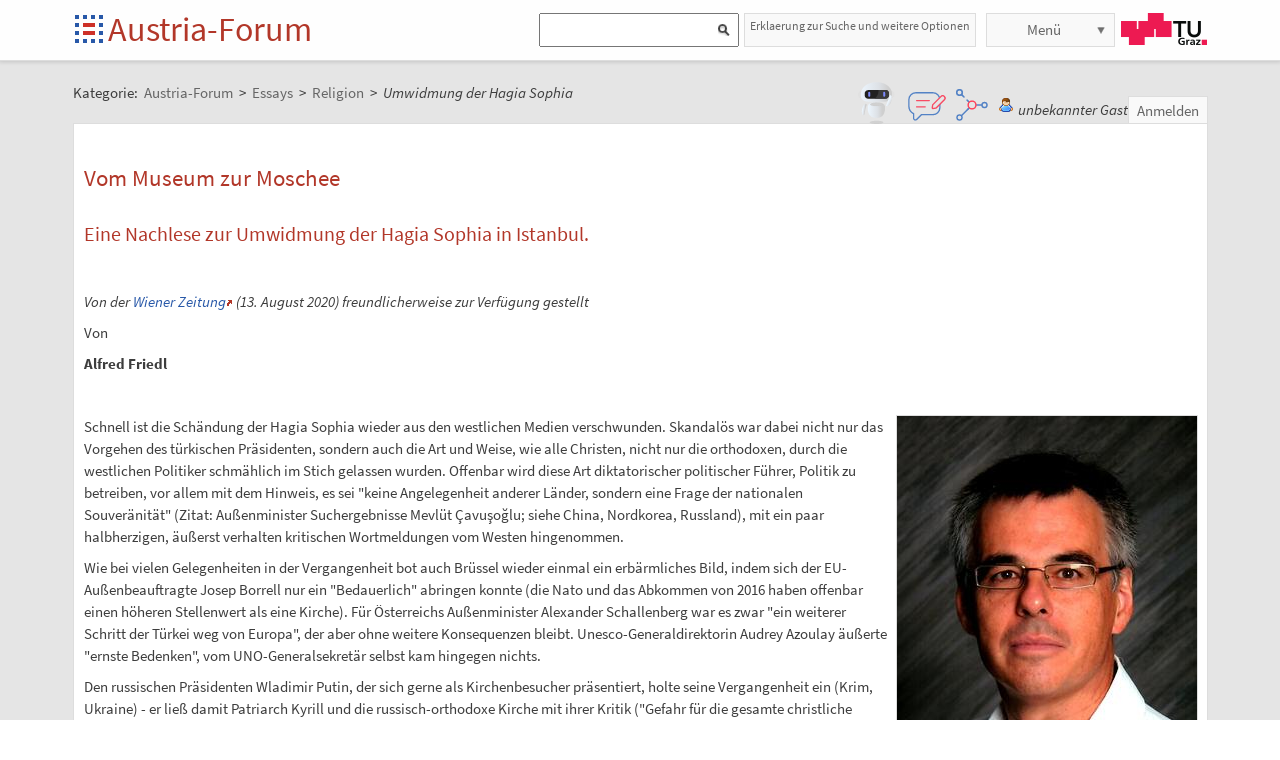

--- FILE ---
content_type: text/html;charset=UTF-8
request_url: https://austria-forum.org/af/Wissenssammlungen/Essays/Religion/Umwidmung_der_Hagia_Sophia
body_size: 12431
content:
<!DOCTYPE html>
<!--[if lt IE 7]> <html lang="de" class="no-js lt-ie9 lt-ie8 lt-ie7"> <![endif]-->
<!--[if IE 7]>    <html lang="de" class="no-js lt-ie9 lt-ie8">        <![endif]-->
<!--[if IE 8]>    <html lang="de" class="no-js lt-ie9">               <![endif]-->
<!--[if gt IE 8]><!-->
<html lang="de" class="no-js gt-ie8">
<!--<![endif]-->
<head>
<meta charset="utf-8" />
<meta http-equiv="X-UA-Compatible" content="IE=edge" />
<meta name="viewport" content="width=device-width, initial-scale=1" />
<title>Umwidmung der Hagia Sophia | Religion | Essays im Austria-Forum</title>
<meta name="author" content="Austria-Forum | https://austria-forum.org/" />
<meta property="og:site_name" content="Austria-Forum" />
		<meta property="og:url" content="https://austria-forum.org/af/Wissenssammlungen/Essays/Religion/Umwidmung_der_Hagia_Sophia" />
		<meta property="og:title" content="Umwidmung der Hagia Sophia" />
		<meta property="og:description" content="Umwidmung der Hagia Sophia | Religion | Essays im Austria-Forum" />
		<meta property="og:type" content="article" />
		<meta property="og:image"
			content="https://austria-forum.org/attach/Wissenssammlungen/Essays/Religion/Umwidmung_der_Hagia_Sophia/scaled-376x500-alfred-friedl.jpg" />
		<meta property="og:image:width"
			content="376" />
		<meta property="og:image:height"
			content="500" />
		<link rel="apple-touch-icon" sizes="180x180"
	href="/images/af/apple-touch-icon.png">
<link rel="icon" type="image/png" sizes="32x32"
	href="/images/af/favicon-32x32.png">
<link rel="icon" type="image/png" sizes="16x16"
	href="/images/af/favicon-16x16.png">
<link rel="manifest" href="/images/af/site.webmanifest">
<link rel="mask-icon" href="/images/af/safari-pinned-tab.svg"
	color="#5bbad5">
<link rel="shortcut icon" href="/images/af/favicon.ico">
<meta name="msapplication-TileColor" content="#ffc40d">
<meta name="msapplication-config" content="/images/af/browserconfig.xml">
<meta name="theme-color" content="#ffffff">
<!--[if lt IE 9]>
    <script src="/scripts/html5shiv-printshiv.min.js"></script>
<![endif]-->

<link rel="canonical" href="https://www.wienerzeitung.at/meinung/gastkommentare/2071273-Vom-Museum-zur-Moschee.html" />
<link rel="stylesheet"
	href="/templates/default/css/pure.base.grid.0.4.2.css">
<link rel="stylesheet"  type="text/css"
	href="/templates/default/jspwiki.css?v=61" />
<link rel="stylesheet" type="text/css" media="print"
	href="/templates/default/jspwiki_print.css" />

	
<link rel="stylesheet" type="text/css"
	
	href="/templates/default/skins/Smart/skin.css?v=61" />
<link rel="stylesheet"
	href="/templates/default/css/main.css?v=61">

<link rel="stylesheet" href="https://unpkg.com/leaflet@1.9.4/dist/leaflet.css"
     integrity="sha256-p4NxAoJBhIIN+hmNHrzRCf9tD/miZyoHS5obTRR9BMY="
     crossorigin=""/>	

<!-- INCLUDERESOURCES (stylesheet) -->
<!-- INCLUDERESOURCES (inlinecss) -->
<script type="text/javascript"
	src="/scripts/mootools.js"></script>
<script type="text/javascript"
	src="/scripts/jspwiki-common.js?v=61"></script>
<script type="text/javascript"
	src="/scripts/jspwiki-commonstyles.js?v=61"></script>

<script src="https://unpkg.com/leaflet@1.9.4/dist/leaflet.js"
     integrity="sha256-20nQCchB9co0qIjJZRGuk2/Z9VM+kNiyxNV1lvTlZBo="
     crossorigin=""></script>

<!-- INCLUDERESOURCES (script) -->
<meta name="wikiContext"
	content='view' />
<meta name="wikiBaseUrl" content='https://austria-forum.org/' />
<meta name="wikiPageUrl"
	content='https://austria-forum.org/af/Wissenssammlungen/Essays/Religion/Umwidmung_der_Hagia_Sophia' />
<meta name="wikiEditUrl" content='/Edit.jsp?page=Wissenssammlungen/Essays/Religion/Umwidmung_der_Hagia_Sophia' />
<meta name="wikiJsonUrl"
	content='/JSON-RPC' />
<meta name="wikiPageName" content='Wissenssammlungen/Essays/Religion/Umwidmung_der_Hagia_Sophia' />
<meta name="wikiUserName" content='3.138.195.112' />
<meta name="wikiTemplateUrl"
	content='/templates/default/' />
<meta name="wikiApplicationName"
	content='Austria-Forum' />

<script type="text/javascript">
	//<![CDATA[
	/* Async script Loading */
	(function() {
		var lt = document.createElement('script');
		lt.type = 'text/javascript';
		lt.async = true;
		lt.src = '/scripts/dhtmlwindow.js';
		var s = document.getElementsByTagName('script')[0];
		s.parentNode.insertBefore(lt, s);
	})();
	/* Localized javascript strings: LocalizedStrings[] */
	var LocalizedStrings = {
"javascript.searchfield.error":"es ist ein Fehler aufgetreten",
"javascript.sbox.clone.suffix":"-Neu",
"javascript.slimbox.remoteRequest":"Anfrage zur Fernsteuerung {0} von {1}",
"javascript.quick.previous":"Gehe zum vorherigen Abschnitt",
"javascript.filter.all":"(Alle)",
"javascript.group.validName":"Bitte einen gültigen Namen für die neue Gruppe angeben!",
"javascript.slimbox.next":"Nächstes &raquo;",
"javascript.searchfield.extend":"erweiterte Suche nach '{0}'",
"javascript.slimbox.previous":"&laquo; Vorheriges",
"javascript.searchfield.error.ext":"es ist ein Fehler aufgetreten: {0}",
"javascript.quick.bottom":"Gehe zum Seitenende",
"javascript.searchfield.input.title.ext":"Geben Sie einen Suchbegriff ein (mindestens {0} Buchstaben)",
"javascript.favs.show":"Favoriten einblenden",
"javascript.quick.top":"Gehe zum Seitenanfang",
"javascript.slimbox.close":"Schließen &#215;",
"javascript.prefs.areyousure":"Wenn du nicht auf 'Benutzereinstellungen speichern' klickst, werden deine Einstellungen verworfen. Bist du sicher, dass diese Seite verlassen werden soll?",
"javascript.edit.findandreplace.nomatch":"Keine Treffer gefunden!",
"javascript.tip.default.title":"Weitere...",
"javascript.collapse":"Zuklappen",
"javascript.slimbox.error":"<h2>Fehler</h2>Es gab ein Problem mit deiner Anfrage.<br />Bitte versuche es erneut!",
"javascript.sort.ascending":"Aufsteigende Sortierung. Klicke, um die Sortierung umzukehren.",
"javascript.sectionediting.label":"Vorhandene Abschnitte",
"javascript.searchfield.noresult":"keine Ergebnisse",
"javascript.edit.areyousure":"Wenn du nicht speicherst, werden deine Änderungen verloren gehen. Bist du sicher, dass du die Seite verlassen willst?",
"javascript.edit.toolbar.makeSelection":"Bitte treffe zuerst eine Auswahl.",
"javascript.quick.next":"Gehe zum nächsten Abschnitt",
"javascript.category.title":"Klicken, um Kategorie [{0}] anzuzeigen...",
"javascript.slimbox.info":"Bild {0} von {1}",
"javascript.slimbox.directLink":"Direkter Link zum Ziel",
"javascript.searchfield.input.title":"Geben Sie einen Suchbegriff ein",
"javascript.quick.edit.title":"Abschnitt '{0}' bearbeiten...",
"javascript.favs.hide":"Favoriten ausblenden",
"javascript.sort.click":"Sortieren",
"javascript.edit.startOfPage":"(Seitenanfang)",
"javascript.quick.edit":"[Abschnitt bearbeiten]",
"javascript.edit.resize":"Ziehen, um die Größe des Textfeldes zu ändern",
"javascript.edit.allsections":"(Alle)",
"javascript.sort.descending":"Absteigende Sortierung. Klicke, um die Sortierung umzukehren.",
"javascript.expand":"Aufklappen",
"javascript.slimbox.close.title":"Schließen [Esc]",
"javascript.searchfield.more":"weitere Ergebnisse"
};

/* INCLUDERESOURCES (jsfunction) */

	//]]>
</script>

<link rel="search" href="/af/FindPage"
	title='Suche im Austria-Forum' />
<link rel="help" href="/af/Hilfe"
	title="Hilfe beim Editieren" />
<link rel="start"
	href="/af/Austria-Forum"
	title="Startseite" />

<link rel="alternate" type="application/rss+xml" title="RSS wiki feed for the entire site" href="https://austria-forum.org/rss.rdf" />
<link rel="alternate" type="application/rss+xml" title="RSS wiki feed for page Austria-Forum: Wissenssammlungen/Essays/Religion/Umwidmung_der_Hagia_Sophia" href="https://austria-forum.org/rss.jsp?page=Wissenssammlungen%2FEssays%2FReligion%2FUmwidmung_der_Hagia_Sophia&amp;mode=wiki" />
</head>
<body class="view" itemscope itemtype="http://schema.org/WebPage">
	<!-- Global site tag (gtag.js) - Google Analytics -->
<script async src="https://www.googletagmanager.com/gtag/js?id=UA-10848821-1"></script>
<script>
	window.dataLayer = window.dataLayer || [];
	function gtag(){dataLayer.push(arguments);}
	gtag('js', new Date());

	gtag('config', 'UA-10848821-1');
</script>
<a class="skiplink" href="#skip-content">zum Inhalt</a>
		<a class="skiplink" href="#skip-search">zur Suche</a>
		<script>
        function loadIframe() {
            var iframe = document.getElementById('myIframe');
            var parentUrl = window.location.href;
            
            if (parentUrl.includes('www.')) {
                iframe.src = 'https://www.austria-forum.org/AF-Feedback/';
            } else {
                iframe.src = 'https://austria-forum.org/AF-Feedback/';
            }
        }
    </script>




<form class="feedback-form" id="feedback-form">
	<fieldset>
		<div>Wir freuen uns über jede Rückmeldung. Ihre Botschaft geht <b>vollkommen anonym</b> nur an das <a href="/af/AEIOU/Administrator_Team" target="_blank">Administrator Team</a>. Danke fürs Mitmachen, das zur Verbesserung des Systems oder der Inhalte beitragen kann. <b style="color:red">ACHTUNG:</b> <b>Wir können an Sie nur eine Antwort senden, wenn Sie ihre Mail Adresse mitschicken, die wir sonst nicht kennen!</b></div>
 <iframe src="" height="340" width="450" id="feedbackframe" name="feedbackframe" ></iframe>     
    

		<button type="button" class="feedback-cancel-button"
				onclick="cancel_feedback()">
			Abbrechen</button>
	</fieldset>
</form>

<button class="feedback-side-button" id="feedback-side-button" onclick="show_feedback_form()" style="display:none;">Feedback</button>

<script>
	function show_feedback_form() {
		document.getElementById('feedback-side-button').style.visibility = 'hidden';
		document.getElementById('feedback-form').style.display = 'block';
		//document.getElementById('feedback-textarea').focus();
        var iframe = document.getElementById('feedbackframe');
		var parentUrl = window.location.href;
            
            if (parentUrl.includes('www.')) {
                iframe.src = 'https://www.austria-forum.org/AF-Feedback/';
            } else {
                iframe.src = 'https://austria-forum.org/AF-Feedback/';
            }
        var originalSrc = iframe.src;
        iframe.src = originalSrc;
                                                                                             
	}

	





	function cancel_feedback() {
		document.getElementById('feedback-side-button').style.visibility = 'visible';
		document.getElementById('feedback-form').style.display = 'none';
		//document.getElementById("feedback-textarea").value = '';
	}

function sanitize(string) {
  const map = {
      '&': '&amp;',
      '<': '&lt;',
      '>': '&gt;',
      '"': '&quot;',
      "'": '&#x27;',
      "/": '&#x2F;',
  };
  const reg = /[&<>"'/]/ig;
  return string.replace(reg, (match)=>(map[match]));
}
</script>



<div id="wikibody">
		<header>
			<div class="header fixed-top" id="header">
				<div class="container">
	<div class="pure-g-r">
		<div class="pure-u-2-5">
			<div class="logo" itemprop="author" itemscope
				itemtype="http://schema.org/Organization">
				<meta itemprop="name"
					content="Austria-Forum" />
				<meta itemprop="description"
					content="Austria-Forum - das Wissensnetz aus Österreich" />
				<meta itemprop="logo"
					content="https://austria-forum.org/images/austria-forum.png" />
				<meta itemprop="url"
					content="https://austria-forum.org/" />
				<meta itemprop="email"
					content="office@austria-forum.org" />
				<div class="applicationlogo">
					<a id="logo-button" href="https://austria-forum.org/"
						title="zur Startseite des Austria-Forums">Startseite</a>
				</div>
				<div class="pagename">
					<a href="https://austria-forum.org/"
						title="zur Startseite des Austria-Forums">Austria-Forum</a>
				</div>
			</div>
		</div>
		<div class="pure-u-3-5">
			<div class="pure-g-r">
				<div class="pure-u-2-3">
                <div class="search h-block" style="display: flex;  float:right; margin-right:0 !important">
                
                
                    <div class="sinput" style="position: relative; float: left; margin: 0; max-width: 90%; float: right;"  >
						<form onsubmit="return Search(event)">
						<input type="text" name="query" id="txtquery2" value="" onblur="this.value=this.value.stripScripts();" style="height:28px">
                    	<input id="searchSubmit2" type="submit" value="" onclick="Search()">
						</form>
                    <script type="text/javascript">
                    	function Search(e) {
  							e.preventDefault();
                        		var query = document.getElementById("txtquery2").value;
                      
                        	location.replace(window.location.origin + '/Search.jsp?category=Austria-Forum&sname=name%2Csuchbegriff&query=&useShortcuts=y&useSynonyms=n&doFuzzy=y&minResults=15#'+query+':0');
                        	
                        if(location.hash)
                        	location.reload();

							return true;
                        }
                   		 function setSearchType(sType) {

        					document.getElementById("searchType").value = sType;
    					}
						
						function closeMap() {
    document.getElementById('map-container').style.display = 'none';

    if (map) {
        map.remove();
    }
}
						
                    </script>
					
					<script>
var input = document.getElementById("txtquery2");
input.addEventListener("keypress", function(event) {
  if (event.key === "Enter") {
    event.preventDefault();
    document.getElementById("searchSubmit2").click();
  }
});
</script>
					
			</div>
                <div style=" margin-right: 5px;" >
                 <a class="h-nav h-block" href="https://austria-forum.org/af/Hilfe/Suchhilfe" style="padding: 1px 5px 1px 5px; color:#666; width:auto !important; font-size:12px; height:30px">Erklaerung zur Suche und weitere Optionen</a>
                </div>
                
					</div>
				</div>
				<div class="pure-u-1-3">
					<div class="h-menu">
						<div class="h-menu-m">
							<ul class="pageactions">
								<li class="h-nav h-block" id="morebutton"><a href="#"
									class="action more">Menü</a></li>
							</ul>
						</div>
						<div class="h-menu-t">
							<a
								title="operated by TU Graz"
								href="https://www.tugraz.at"
								rel="nofollow noopener" target="_blank" class="hidden soc-icon tug">TU Graz</a>
						</div>
					</div>
				</div>
			</div>
		</div>
	</div>
</div>
<div class="navtop container offscreen" id="navtop-cont">
		<nav>
			<div id="navtop-heading" class="navtop-head">Kategorien</div>
			<ul><li><a class="pure-button" href="/af/AEIOU/Bundesl%C3%A4nder-Lexika">Bundesländer</a>
</li><li><a class="pure-button" href="/af/Themenverzeichnisse">Suchhilfe</a>
</li><li><a class="pure-button" href="/af/Biographien">Biographien</a>
</li><li><a class="pure-button" href="https://austria-forum.org/web-books" target="_blank" rel="noopener">Web-Books</a>
</li><li><a class="pure-button" href="/af/AEIOU/NID">NID</a>
</li><li><a class="pure-button" href="/af/AEIOU">AEIOU</a>
</li><li><a class="pure-button" href="/af/AustriaWiki">AustriaWiki</a>
</li><li><a class="pure-button" href="/af/Wissenssammlungen/Essays">Essays</a>
</li><li><a class="pure-button" href="/af/Natur">Natur</a>
</li><li><a class="pure-button" href="/af/Kunst_und_Kultur">Kunst und Kultur</a>
</li><li><a class="pure-button" href="/af/Videos">Videos</a>
</li><li><a class="pure-button" href="/af/Bilder_und_Videos">Bilder</a>
</li><li><a class="pure-button" href="/af/Europa_und_die_Europ%C3%A4ische_Union">Europa</a>
</li><li><a class="pure-button" href="/af/Wissenschaft_und_Wirtschaft">Wissenschaft</a>
</li><li><a class="pure-button" href="/af/Unternehmen">Unternehmen</a>
</li><li><a class="pure-button" href="/af/Allgemeinwissen">Allgemeinwissen</a>
</li><li><a class="pure-button" href="/af/Geography">Geography</a>
</li><li><a class="pure-button" href="/af/Community">Community</a>
</li></ul><button class="navtop-button pure-button" id="navtop-button"></button>
		</nav>
	</div>

			<div id="map-container" style="display:none;">
<div id="map" style="width: 800px; height: 600px;"></div><br>
<button class="button-45" onclick="closeMap();">Schließen</button>
</div>	

</div>
			<script>
        function loadIframe() {
            var iframe = document.getElementById('apicframe');
            var parentUrl = window.location.href;
            
            if (parentUrl.includes('www.')) {
                iframe.src = 'https://www.austria-forum.org/apic/';
            } else {
                iframe.src = 'https://austria-forum.org/apic/';
            }
        }
    </script>




<div class="apic-view" id="apic-view" name="apic-view" style="display: none;">
	<iframe src="" height="700" width="900" id="apicframe" name="apicframe"></iframe>
	<br>
	<center>
		<button type="button" class="button-45" onclick="cancel_apic()">Schließen</button>
	</center>
</div>
<script>


function show_apic_view() {
	var view = document.getElementById('apic-view');
	if (view) {
		view.style.display = 'block';
		view.focus();
	}

	var iframe = document.getElementById('apicframe');
	if (!iframe) {
		return;
	}

	var parentUrl = window.location.href;
	if (parentUrl.includes('www.')) {
		iframe.src = 'https://www.austria-forum.org/apic/';
	} else {
		iframe.src = 'https://austria-forum.org/apic/';
	}
}

function cancel_apic() {
	var view = document.getElementById('apic-view');
	if (view) {
		view.style.display = 'none';
	}
}


</script>



</header>
		<main id="content" class="content">
		



		
		
		
		<div class="container" style="margin-top: 60px">
			<nav
 class="breadcrumb"
>
<div itemprop="breadcrumb" itemscope itemtype="http://schema.org/BreadcrumbList">
Kategorie: 
<div class="mirco-container" itemprop="itemListElement" itemscope itemtype="http://schema.org/ListItem">
<a class="wikipage" href="https://austria-forum.org/" itemprop="item" title="zur Startseite des Austria-Forums"><span itemprop="name"> Austria-Forum</span></a><meta itemprop="position" content="1" /></div>
 &gt; 
<div class="mirco-container" itemprop="itemListElement" itemscope itemtype="http://schema.org/ListItem">
<a class="wikipage" href="/af/Wissenssammlungen/Essays" itemprop="item" title="zur Kategorie Essays"><span itemprop="name">Essays</span></a>
<meta itemprop="position" content="2" /></div>
 &gt; 
<div class="mirco-container" itemprop="itemListElement" itemscope itemtype="http://schema.org/ListItem">
<a class="wikipage" href="/af/Wissenssammlungen/Essays/Religion" itemprop="item" title="zur Kategorie Religion"><span itemprop="name">Religion</span></a>
<meta itemprop="position" content="3" /></div>
</div>
 &gt; 
<span class="micro-title" itemprop="name"
>Umwidmung der Hagia Sophia</span>
</nav>
<div class="user">
				<style>
	.user {
		overflow: visible;
	}

	.userbox {
		display: flex;
		flex-wrap: wrap;
		gap: 0.5rem;
		align-items: center;
		overflow: visible;
		position: relative;
		z-index: 2;
	}

	.assistant-icons {
		display: flex;
		gap: 0.5rem;
		align-items: center;
		transform: translateY(-5px);
	}

	.assistant-icon {
		width: 48px;
		height: 48px;
		cursor: pointer;
		display: flex;
		align-items: center;
		justify-content: center;
		position: relative;
		z-index: 3;
	}

	.assistant-icon.frageki-icon {
		width: 58px;
		height: 58px;
		transform: translateY(-3px);
	}

	.assistant-icon.feedback-icon {
		width: 43px;
		height: 43px;
	}

	.assistant-icon.info-agent-icon {
		width: 43px;
		height: 43px;
	}

	.assistant-lottie {
		width: 100%;
		height: 100%;
	}
</style>
<div class="userbox">
	<div class="assistant-icons">
		<div id="frageki-icon" class="assistant-icon frageki-icon"
			data-animation="/scripts/AnimaBot.json"
			title="Hier kann man mit KI alles im Austria-Forum und NID wie mit einem Chatbot suchen">
			<div id="frageki-lottie" class="assistant-lottie"></div>
		</div>
		<div id="feedback-icon" class="assistant-icon feedback-icon"
			data-animation="/scripts/Feedback.json"
			title="Ihre Meinung ist uns wichtig – senden Sie uns Feedback oder Vorschläge">
			<div id="feedback-lottie" class="assistant-lottie"></div>
		</div>
		<div id="info-agent-anchor" class="assistant-icon info-agent-icon"
			title="AF Info-Agent"></div>
	</div>
	<span class="username anonymous">unbekannter Gast</span>
	<a
					href="/Login.jsp?redirect=Wissenssammlungen%2FEssays%2FReligion%2FUmwidmung_der_Hagia_Sophia"
					class="action login" rel="nofollow"
					title="Anmelden oder als neuer Benutzer registrieren">Anmelden</a>
			</div></div>
			<div class="clearbox"></div>
		</div>
		


		
    <div id="page"
			class="container full-plus context-view">
			<div id="hiddenmorepopup">
	<ul id="morepopup">
		<li class='separator'></li>
				<li><a class="action rawpage wikipage"
							href="/af/Wissenssammlungen/Essays/Religion/Umwidmung_der_Hagia_Sophia?skin=raw"
							rel="nofollow"
							title="Seitenquelltext anzeigen">Seitenquelltext anzeigen</a>
					</li>
			<li class='separator'></li>
				<li>
					<div id='moremenu'>
						<p><ul><li><a class="action" href="/af/Hilfe">Hilfe</a>
</li><li><a class="action" href="/af/RecentChanges">Letzte Änderungen</a>
</li></ul>

</p></div>
				</li>
			</ul>
</div>

<div class="tabmenu"><a class="activetab" id="menu-pagecontent" accesskey="v" >Anzeigen</a></div>
<div class="tabs"><div id="pagecontent" >
<!-- INCLUDERESOURCES (slideshownavigation) -->
<div lang="de" xml:lang="de">
	<article>
		<div class="skipcontainer offscreen noprint">
			<a id="skip-content"></a>
		</div>
		<h1 id="section-Wissenssammlungen_2FEssays_2FReligion_2FUmwidmung_der_Hagia_Sophia-VomMuseumzurMoschee">Vom Museum zur Moschee<a class="hashlink" href="#section-Wissenssammlungen_2FEssays_2FReligion_2FUmwidmung_der_Hagia_Sophia-VomMuseumzurMoschee">#</a></h1>
<h2 id="section-Wissenssammlungen_2FEssays_2FReligion_2FUmwidmung_der_Hagia_Sophia-EineNachlesezurUmwidmungderHagiaSophiainIstanbul.">Eine Nachlese zur Umwidmung der Hagia Sophia in Istanbul.<a class="hashlink" href="#section-Wissenssammlungen_2FEssays_2FReligion_2FUmwidmung_der_Hagia_Sophia-EineNachlesezurUmwidmungderHagiaSophiainIstanbul.">#</a></h2>
<p><br />
</p>
<p><i>Von der <a class="external" href="http://wienerzeitung.at" target="_blank" rel="noopener">Wiener Zeitung</a> (13. August 2020) freundlicherweise zur Verfügung gestellt</i>
</p>
<p>Von
</p>
<p><b>Alfred Friedl</b>
</p>
<p><br />
</p>
<p><div class="image_right">
<div class="image_cont" style="width:300px;"><a class="zoomImage" rel="lightbox[wikipage] img" href="/attach/Wissenssammlungen/Essays/Religion/Umwidmung_der_Hagia_Sophia/alfred-friedl.jpg"><img src="/attach/Wissenssammlungen/Essays/Religion/Umwidmung_der_Hagia_Sophia/scaled-300x399-alfred-friedl.jpg" height="399" width="300" alt="Alfred Friedl ist katholischer Theologe und Leiter der theologischen Bibliothek der Universitätsbibliothek Wien" title="Alfred Friedl ist katholischer Theologe und Leiter der theologischen Bibliothek der Universitätsbibliothek Wien" /></a><div class="image_caption">Alfred Friedl ist katholischer Theologe und Leiter der theologischen Bibliothek der Universitätsbibliothek Wien.<br />Foto: © privat</div>
</div>
</div>

</p>
<p />
<p>Schnell ist die Schändung der Hagia Sophia wieder aus den westlichen Medien verschwunden. Skandalös war dabei nicht nur das Vorgehen des türkischen Präsidenten, sondern auch die Art und Weise, wie alle Christen, nicht nur die orthodoxen, durch die westlichen Politiker schmählich im Stich gelassen wurden. Offenbar wird diese Art diktatorischer politischer Führer, Politik zu betreiben, vor allem mit dem Hinweis, es sei &quot;keine Angelegenheit anderer Länder, sondern eine Frage der nationalen Souveränität&quot; (Zitat: Außenminister Suchergebnisse Mevlüt Çavuşoğlu; siehe China, Nordkorea, Russland), mit ein paar halbherzigen, äußerst verhalten kritischen Wortmeldungen vom Westen hingenommen.
</p>
<p />
<p>Wie bei vielen Gelegenheiten in der Vergangenheit bot auch Brüssel wieder einmal ein erbärmliches Bild, indem sich der EU-Außenbeauftragte Josep Borrell nur ein &quot;Bedauerlich&quot; abringen konnte (die Nato und das Abkommen von 2016 haben offenbar einen höheren Stellenwert als eine Kirche). Für Österreichs Außenminister Alexander Schallenberg war es zwar &quot;ein weiterer Schritt der Türkei weg von Europa&quot;, der aber ohne weitere Konsequenzen bleibt. Unesco-Generaldirektorin Audrey Azoulay äußerte &quot;ernste Bedenken&quot;, vom UNO-Generalsekretär selbst kam hingegen nichts.
</p>
<p />
<p>Den russischen Präsidenten Wladimir Putin, der sich gerne als Kirchenbesucher präsentiert, holte seine Vergangenheit ein (Krim, Ukraine) - er ließ damit Patriarch Kyrill und die russisch-orthodoxe Kirche mit ihrer Kritik (&quot;Gefahr für die gesamte christliche Zivilisation&quot;) im Regen stehen. US-Präsident Donald Trump, sonst nie um eindeutige Aussagen verlegen, bekundete gegenüber dem griechisch-orthodoxen Erzbischof von Amerika nur &quot;große Unzufriedenheit&quot;.
</p>
<p>Bedenkt man, was die Genannten in anderen Fällen zu sagen hatten und welche Formulierungen sie gebrauchten, versteht man als Christ die Welt nicht mehr. Sind unsere Anliegen derart unwichtig geworden? Schließlich war auch der einzige Satz von Papst Franziskus, wenngleich von Vatikan-Experten als diplomatischer Aufschrei interpretiert, mehr als enttäuschend, zumal auch er zu anderen Themen sehr wohl vieles zu sagen weiß. Im Vergleich zu ihm fanden die Gelehrten der Azhar-Universität und der ägyptische Großmufti deutlichere Worte, wie überhaupt die Kritiken aus den muslimischen Reihen positiv zu würdigen sind.
</p>
<h3 id="section-Wissenssammlungen_2FEssays_2FReligion_2FUmwidmung_der_Hagia_Sophia-OhrfeigenaufdierechteundaufdielinkeWange">Ohrfeigen auf die rechte und auf die linke Wange<a class="hashlink" href="#section-Wissenssammlungen_2FEssays_2FReligion_2FUmwidmung_der_Hagia_Sophia-OhrfeigenaufdierechteundaufdielinkeWange">#</a></h3>
<p>Wenn Recep Tayyip Erdoğans Entscheidung eine Ohrfeige auf die rechte Wange der orthodoxen Christen ist, dann sind die von grundlegender Unkenntnis geprägten provokativen (etwa: Man möge doch froh sein, dass in dem Gebäude überhaupt gebetet werde) und anachronistischen (etwa: In der Geschichte seien auch Synagogen oder Moscheen in Kirchen umgewandelt worden) Kommentare bestimmter (auch christlicher) Gruppierungen eine Ohrfeige auf die linke Wange. Mit Scham zu beklagen ist zudem die mangelnde Solidarität unter den Christen selbst. In Anbetracht der Gründe, wofür oder wogegen in den vergangenen Wochen unzählige Menschen auf die Straßen gegangen sind, ist die fehlende Loyalität der Christen im Westen zu jenen der orthodoxen Tradition ein Armutszeugnis.
</p>
<p />
<p />
<p>Das &quot;VIP-Gebet&quot; Erdoğans war eine reine Farce, ausschließlich eine Machtdemonstration, eine schamlose Instrumentalisierung einer Religion für politische Zwecke sowie eine Brüskierung und Provokation des Christentums. Durch die früher nur islamischen Herrschern vorbehaltene Rezitation der Fatiha stellte er sich in eine Reihe mit den osmanischen Sultanen, insbesondere mit Mehmed II., dem Eroberer Konstantinopels, dessen Grab er am Ende besuchte, nicht zu vergessen das Schwert in der Hand des Diyanet-Präsidenten Ali Erbaş als Element der Thronbesteigungszeremonien osmanischer Herrscher und Zeichen der Macht. Die Aktion ist auch im Zusammenhang der gegenwärtigen antijüdischen und antichristlichen Stimmung des türkischen Islamismus zu sehen.
</p>
<p>Der evangelikale US-Pastor Andrew Brunson, der unter falschen Anschuldigungen im Gefängnis saß und erst nach 735 Tagen im Oktober 2018 auf Druck der US-Regierung wieder freigelassen wurde, sieht in seiner Inhaftierung eine deutliche Kampfansage an die Christen in der Türkei, zumal Erdoğan mehrfach deutlich gemacht hat, dass ein Türke nur ein Muslim sein könne. Dementsprechend stehen Christen der türkischen Einheit unter dem Islam im Weg und werden von den Anhängern des politischen Islam als Zerstörer der Türkei angesehen, was sie zu Zielscheiben tätlicher Übergriffe macht.
</p>
<p><div class="image_left">
<div class="image_cont" style="width:524px;"><a class="zoomImage" rel="lightbox[wikipage] img" href="/attach/Geography/Asia/Turkey/Pictures/Istanbul/Hagia_Sofia_and_Park/WT0779_Hagia_Sophia.jpg"><img src="/attach/Geography/Asia/Turkey/Pictures/Istanbul/Hagia_Sofia_and_Park/scaled-524x350-WT0779_Hagia_Sophia.jpg" height="350" width="524" alt="Hagia Sofia and Park" title="Hagia Sofia and Park" /></a><div class="image_caption">Hagia Sofia and Park, May 2013, © <a class="wikipage" href="/af/Geography/About/Consortium/Huber%2C_Gerhard">Gerhard Huber</a>, <span class="licenseline">unter <a href="https://creativecommons.org/licenses/by-nc/4.0/" data-href="/af/Lizenzen/CC-BY-NC-4.0-Edu" title="Lizenz: Creative Commons Namensnennung - Nicht kommerziell 4.0 International, für Bildungszwecke unter Nennung von Quelle und Autor frei verwendbar" class="license ccbync edu" rel="license"><span>CC BY-NC 4.0 +Edu</span></a></span></div>
</div>
</div>

</p>
<p>In der Mai-Sonderausgabe der regierungsnahen Zeitschrift &quot;Gerçek Hayat&quot; wurde unter dem Titel &quot;100 Jahre Fetö: die bösartigste Terrororganisation der Welt&quot; in einer rassistischen Hetzkampagne behauptet, die (Vor-)Geschichte der Fethullah-Gülen-Bewegung habe jüdisch-christliche Wurzeln, weshalb Juden wie Christen als Mitverschwörer des gescheiterten Putsches vom Juli 2016 diffamiert werden, wobei namentlich Oberrabbiner Ishak Haleva, der ökumenische Patriarch von Konstantinopel, Bartholomaios I., der armenisch-apostolische Patriarch von Konstantinopel, Schnork I. Kalustjan (1990) sowie Papst Johannes Paul II. (2005) genannt und abgebildet werden.
</p>
<h3 id="section-Wissenssammlungen_2FEssays_2FReligion_2FUmwidmung_der_Hagia_Sophia-_22DieVerfolgungkommterstnoch_22">&quot;Die Verfolgung kommt erst noch&quot;<a class="hashlink" href="#section-Wissenssammlungen_2FEssays_2FReligion_2FUmwidmung_der_Hagia_Sophia-_22DieVerfolgungkommterstnoch_22">#</a></h3>
<p>Etwa gleichzeitig mit dieser Publikation verübte ein angeblich &quot;geistig Verwirrter&quot; einen Brandanschlag auf eine armenische Kirche in Istanbul, weil von ihr aus das Coronavirus in die Türkei gekommen sei. An andere Kirchen der Stadt schmierten Unbekannte Todesdrohungen. Pastor Brunson resümiert: &quot;Ich kenne türkische Geistliche, die sich bereits auf eine Christenverfolgung vorbereiten. Und ich gebe ihnen recht: Die Verfolgung kommt erst noch.&quot;
</p>
<p>Das Schwert in der Hand von Erbaş ist als Waffe während des Gebetes primär eine Provokation und erhält vor dem Hintergrund wiederholter Aussagen Erdoğans eine ganz spezifische Konnotation: In einer seiner Attacken gegen die &quot;armenischen oder griechischen Lobbys&quot; kündigte er am 4. Mai an, die Behörden würden die Aktionen der &quot;Terroristen&quot; blockieren, die &quot;dem Schwert entkommen&quot;, aber noch im Land aktiv seien: Im Türkischen wird die Formulierung &quot;klç artğ&quot; als Beleidigung jener verstanden, die den türkischen Völkermord an armenischen, griechischen und syrischen Christen während des Ersten Weltkrieges überlebt haben.
</p>
<h3 id="section-Wissenssammlungen_2FEssays_2FReligion_2FUmwidmung_der_Hagia_Sophia-InderT_C3_BCrkeiherrschtkeinMangelanMoscheen">In der Türkei herrscht kein Mangel an Moscheen<a class="hashlink" href="#section-Wissenssammlungen_2FEssays_2FReligion_2FUmwidmung_der_Hagia_Sophia-InderT_C3_BCrkeiherrschtkeinMangelanMoscheen">#</a></h3>
<p>Nachdem bereits im Vorjahr der Museumsstatus der wegen ihrer Fresken und Mosaike einzigartigen Chora-Kirche aufgehoben wurde, wird eine weitere Umwandlung erfolgen, wie dies bereits im Jahr 2011 mit den Hagia Sophia von Iznik (Ort der beiden ökumenischen Konzilien von Nicäa) und im Jahr 2013 in Trabzon (eine eingezogene Zwischendecke verdeckt bereits die christlichen Heiligendarstellungen) geschah.
</p>
<p>Da es keinen akuten Moscheenmangel in der Türkei gibt, hätte die türkische Regierung den angeblichen friedenstiftenden Charakter des Islam (Sure 2,224) auf andere Weise demonstrieren können. Und wäre der türkische Präsident ein wahrer Staatsmann und Muslim, hätte er dem ökumenischen Patriarchen seine Bischofskirche in einer großzügigen Geste zurückgeben können. Wie würden wohl die islamische Welt, die UNO, die EU beziehungsweise der Westen sowie gewisse Gruppierungen reagieren, würde Israel den Tempelberg zur jüdischen Gebetsstätte erklären? Wären sie froh, dass dort überhaupt gebetet würde, und würden sie dies als innere Angelegenheit des Staates Israel akzeptieren?
</p>
<p>
</p>
<div class="small">
<div class="right">
<a class="external" href="http://wienerzeitung.at" target="_blank" rel="noopener">Wiener Zeitung</a>, 13. August 2020
</div>
</div>
<p />
<h3 id="section-Wissenssammlungen_2FEssays_2FReligion_2FUmwidmung_der_Hagia_Sophia-Weiterf_C3_BChrendes">Weiterführendes<a class="hashlink" href="#section-Wissenssammlungen_2FEssays_2FReligion_2FUmwidmung_der_Hagia_Sophia-Weiterf_C3_BChrendes">#</a></h3>
<ul class="arrows"><li><a class="wikipage" href="/af/Geography/Asia/Turkey/Pictures/Istanbul/Hagia_Sophia_1">Hagia Sophia - Bildfolge</a> (Geografie)
</li></ul><p />
<p>
</p>
<hr />
<div class="image_block">
<div class="image_cont"><img src="https://austria-forum.org/images/sim-link.png" height="16" alt="Bild 'sim-link'" /><div class="image_caption"></div>
</div>
</div>

<b>Austria-Forum Beiträge in ähnlichen Gebieten</b> 
<ul class="arrows"><li><a class="wikipage" href="/af/Wissenssammlungen/Symbole/Kirchliche_Symbolik_%28Entfeudalisierung%29">https://austria-forum.org/af/Wissenssammlungen/Symbole/Kirchliche_Symbolik_(Entfeudalisierung)</a>
</li><li><a class="wikipage" href="/af/Wissenssammlungen/Essays/Religion/Thesen_zur_Kirchenreform_%281963-2008%29">https://austria-forum.org/af/Wissenssammlungen/Essays/Religion/Thesen_zur_Kirchenreform_(1963-2008)</a>
</li></ul><p /></article>
	</div>
<div class="clearbox"></div>
</div>
<div class="clearbox"></div>
</div>
</div>
		<div class="clearbox"></div>
		</main>
		<footer class="footer" id="footer">
			<div class="container">
	<div class="footer-page phone-hidden">
			<div class="pure-g-r">
				<div class="pure-u-1-5">
					<div class="footer-heading">Metadaten</div>
				</div>
				<div class="pure-u-4-5">
					<div class="footer-content">
						<div class="footer-meta">
							<ul>
								<li><span class="meta-key">Seite</span> <span
									class="meta-value"> Wissenssammlungen/Essays/Religion/Umwidmung_der_Hagia_Sophia</span> <li><span class="meta-key">Erstellt</span> <span
												class="meta-value"> Montag, 21. September 2020, 18:26, Unbekannt</span></li>
											<li><span class="meta-key">Geändert</span> <span
												class="meta-value"> Dienstag, 1. Oktober 2024, 14:53, Unbekannt</span></li>
											<li><span class="meta-key">Url</span> <span
												class="meta-value"> <a href="https://austria-forum.org/af/Wissenssammlungen/Essays/Religion/Umwidmung_der_Hagia_Sophia">https://austria-forum.org/af/Wissenssammlungen/Essays/Religion/Umwidmung_der_Hagia_Sophia</a>
											</span></li>
										<li><span class="meta-key">Objekte</span> <span
									class="meta-value"> 80616 Objekte in dieser
										Kategorie
								</span></li>
								</ul>
						</div>
					</div>
				</div>
			</div>
		</div>
	<div class="footer-page hl phone-hidden">
		<div class="footer-heading">Highlights</div>
		<aside>
<div id='hl106157' class='hl-cont hl-line newer'></div>
<script type='text/javascript'>

//<![CDATA[
Wiki.addStartupCall(function(){new HighLights().init('hl106157',15,26,1,220,140,true,true,true,'');});
//]]>

</script>
</aside></div>
	<div class="footer-page">
		<div class="soc-icons">
			<ul>
				<li><a title="Austria-Forum bei Facebook"
					class="hidden soc-icon fb" target="_blank" rel="nofollow noopener"
					href="https://facebook.com/AustriaForum">Austria-Forum bei
						Facebook</a></li>
				<li><a title="Austria-Forum bei Twitter"
					class="hidden soc-icon tw" target="_blank" rel="nofollow noopener"
					href="https://twitter.com/AustriaForum">Austria-Forum bei
						Twitter</a></li>
				<li><a title="RSS-Feed für das Austria-Forum"
					class="hidden soc-icon rss" target="_blank" rel="nofollow noopener"
					href="/rss.rdf">RSS-Feed für das
						Austria-Forum</a></li>
</ul>
			<div class="operator">
				<span class="impress"><a class="wikipage" href="/af/Infos_zum_AF/Datenschutzerklaerung" accesskey="" title="">Datenschutz</a></span>
				<span class="impress"><a class="wikipage" href="/af/Infos_zum_AF/Impressum" accesskey="" title="">Impressum</a></span>
				</div>
		</div>
	</div>
</div>
</footer>
	</div>
	<script type="text/javascript">
		window.afLottiePath = "/scripts/lottie.min.js";
	</script>
	<script type="text/javascript" src="/scripts/lottie.min.js"></script>
	<script type="text/javascript" src="/scripts/frageki-icon.js"></script>
	<script type="text/javascript" src="/scripts/feedback-icon.js"></script>
	<script type="text/javascript" src="/scripts/info-agent.js"></script> 
</body>
</html>


--- FILE ---
content_type: application/javascript
request_url: https://austria-forum.org/scripts/jspwiki-common.js?v=61
body_size: 38205
content:
/* 
    JSPWiki - a JSP-based WikiWiki clone.

    Licensed to the Apache Software Foundation (ASF) under one
    or more contributor license agreements.  See the NOTICE file
    distributed with this work for additional information
    regarding copyright ownership.  The ASF licenses this file
    to you under the Apache License, Version 2.0 (the
    "License"); you may not use this file except in compliance
    with the License.  You may obtain a copy of the License at

       http://www.apache.org/licenses/LICENSE-2.0

    Unless required by applicable law or agreed to in writing,
    software distributed under the License is distributed on an
    "AS IS" BASIS, WITHOUT WARRANTIES OR CONDITIONS OF ANY
    KIND, either express or implied.  See the License for the
    specific language governing permissions and limitations
    under the License.  
 */

/*
 Javascript routines to support JSPWiki
 Since v.2.6.0

 Uses mootools v1.1, with following components:  
 *	Core, Class,  Native, Element(ex. Dimensions), Window,
 *	Effects(ex. Scroll), Drag(Base), Remote, Plugins(Hash.Cookie, Tips, Accordion)

 Core JS Routine
 *	100 Wiki object (page parms, UserPrefs and setting focus) 
 *	140 SearchBox object: remember 10 most recent search topics
 *	290 HighlightWords in the page-content

 Core Dynamic Styles
 Wiki.addPageRender( XYZ )
 Wiki.renderPage(page-element, page-name)

 *	110 WikiSlimbox (attachment viewer): dynamic style 
 *	130 TabbedSection object: dynamic style
 *	150 Colors, GraphBar object: dynamic style
 *	200 Collapsible list items: dynamic style
 *	230 Sortable: dynamic style 
 *	240 Table-filter (excel like column filters): dynamic style
 *	280 ZebraTable (color odd/even rows): dynmaic style

 Complementary Dynamic Styles (see jspwiki-commonstyles.js)
 *	114 Reflection (adds reflection to images): dynamic style 
 *	116 WikiCoverflow (based on MooFlow) : dynamic style
 *	118 Google Chart: dynamic style
 *	132 Accordion object: dynamic style
 *	220 RoundedCorners: dynamic style
 *	260 WikiTips: dynamic style 
 *	270 WikiColumns: dynamic style
 *	300 Prettify: dynamic style

 */

/* extend mootools */
String.extend({
	deCamelize : function() {
		return this.replace(/([a-z])([A-Z])/g, "$1 $2");
	},
	trunc : function(size, elips) {
		if (!elips)
			elips = "...";
		return (this.length < size) ? this : this.substring(0, size) + elips;
	},
	stripScripts : function() {
		return this.replace(/<\s*\/*\s*script[^>]*>/gi, '');
	},
	trim : function() {
		return this.replace(/^\s+/, '').replace(/\s+$/, '');
	}
});

// get text of a dhtml node
function $getText(el) {
	return el.innerText || el.textContent || '';
}

Element.extend({

	/* wrapper = new Element('div').injectWrapper(node); */
	wrapChildren : function(el) {
		while (el.firstChild)
			this.appendChild(el.firstChild);
		el.appendChild(this);
		return this;
	},

	visible : function() {
		var el = this;
		while ($type(el) == 'element') {
			if (el.getStyle('visibility') == 'hidden')
				return false;
			if (el.getStyle('display') == 'none')
				return false;
			el = el.getParent();
		}
		return true;
	},

	hide : function() {
		return this.setStyle('display', 'none');
	},

	show : function() {
		return this.setStyle('display', '');
	},

	toggle : function() {
		return this.visible() ? this.hide() : this.show();
	},

	scrollTo : function(x, y) {
		this.scrollLeft = x;
		this.scrollTop = y;
	},

	/* dimensions.js */
	getPosition : function(overflown) {
		overflown = overflown || [];
		var el = this, left = 0, top = 0;
		do {
			left += el.offsetLeft || 0;
			top += el.offsetTop || 0;
			el = el.offsetParent;
		} while (el);
		overflown.each(function(element) {
			left -= element.scrollLeft || 0;
			top -= element.scrollTop || 0;
		});
		return {
			'x' : left,
			'y' : top
		};
	},

	getDefaultValue : function() {
		switch (this.getTag()) {
		case 'select':
			var values = [];
			$each(this.options, function(option) {
				if (option.defaultSelected)
					values.push($pick(option.value, option.text));
			});
			return (this.multiple) ? values : values[0];
		case 'input':
			if (!(this.defaultChecked && [ 'checkbox', 'radio' ]
					.contains(this.type))
					&& ![ 'hidden', 'text', 'password' ].contains(this.type))
				break;
		case 'textarea':
			return this.defaultValue;
		}
		return false;
	}

});

var Observer = new Class({
	initialize : function(el, fn, options) {
		this.options = Object.extend({
			event : 'keyup',
			delay : 300
		}, options || {});
		this.element = $(el);
		this.callback = fn;
		this.timeout = null;
		this.listener = this.fired.bind(this);
		this.value = this.element.getValue();
		this.element.setProperty('autocomplete', 'off').addEvent(
				this.options.event, this.listener);
	},
	fired : function() {
		if (this.value == this.element.value)
			return;
		this.clear();
		this.value = this.element.value;
		this.timeout = this.callback.delay(this.options.delay, null,
				[ this.element ]);
	},
	clear : function() {
		this.timeout = $clear(this.timeout);
	},
	stop : function() {
		this.element.removeEvent(this.options.event, this.listener);
		this.clear();
	}
});

/* Observable class: observe any form element for changes */
Element.extend({
	observe : function(fn, options) {
		return new Observer(this, fn, options);
	}
});

/*
 * I18N Support LocalizedStrings takes form {
 * "javascript.some.resource.key":"localised resource key {0}" } Examples:
 * "moreInfo".localize(); "imageInfo".localize(2,4); => "Image {0} of {1}"
 * becomes "Image 2 of 4
 */
var LocalizedStrings = LocalizedStrings || []; // defensive
String.extend({
	localize : function() {
		var s = LocalizedStrings["javascript." + this], args = arguments;

		if (!s)
			return ("???" + this + "???");

		return s.replace(/\{(\d)\}/g, function(m) {
			return args[m.charAt(1)] || "???" + m.charAt(1) + "???";
		});
	}
});

/* FIXME parse number anywhere inside a string */
Number.REparsefloat = new RegExp("([+-]?\\d+(:?\\.\\d+)?(:?e[-+]?\\d+)?)", "i");

/** TABLE stuff * */
function $T(el) {
	var t = $(el);
	return (t && t.tBodies[0]) ? $(t.tBodies[0]) : t;
};

/* FIXME */
// find first ancestor element with tagName
function getAncestorByTagName(node, tagName) {
	if (!node)
		return null;
	if (node.nodeType == 1
			&& (node.tagName.toLowerCase() == tagName.toLowerCase())) {
		return node;
	} else {
		return getAncestorByTagName(node.parentNode, tagName);
	}
}

/** 100 Wiki functions * */
var Wiki = {

	onPageLoad : function() {
		if (this.prefs)
			return; // already initialised
		// read all meta elements starting with wiki

		$$('meta').each(function(el) {
			var n = el.getProperty('name') || '';
			if (n.indexOf('wiki') == 0)
				this[n.substr(4)] = el.getProperty('content');
		}, this);

		var h = location.host;
		this.BasePath = '';
		try {
			this.BasePath = this.BaseUrl.slice(this.BaseUrl.indexOf(h)
					+ h.length, -1);
		} catch (ignore) {
		}

		// If JSPWiki is installed in the root, then we have to make sure that
		// the cookie-cutter works properly here.

		if (this.BasePath == '')
			this.BasePath = '/';

		this.prefs = new Hash.Cookie('JSPWikiUserPrefs', {
			path : Wiki.BasePath,
			duration : 20
		});

		this.PermissionEdit = !!$$('a.edit')[0]; // deduct permission level
		this.url = null;
		this.parseLocationHash.periodical(500);

		this.makeMenuFx('morebutton', 'morepopup');
		this.makeMenuFx('newbutton', 'newpopup');
		this.addEditLinks();

		var p = $('page');
		if (p)
			this.renderPage(p, Wiki.PageName);
		var f = $('favorites');
		if (f)
			this.renderPage(f, "Favorites");

		this.runStartupCalls();
	},
	/* show popup alert, which allows any html msg to be displayed */
	alert : function(msg) {
		return alert(msg); // standard js

	},
	/*
	 * show popup prompt, which allows any html msg to be displayed and replied
	 * to
	 */
	prompt : function(msg, defaultreply, callback) {
		return callback(prompt(msg, defaultreply)); // standard js

	},

	renderPage : function(page, name) {
		this.$pageHandlers.each(function(obj) {
			obj.render(page, name);
		});
	},
	addPageRender : function(fn) {
		if (!this.$pageHandlers)
			this.$pageHandlers = [];
		this.$pageHandlers.push(fn);
	},

	runStartupCalls : function() {
		this.$startupCalls.each(function(fn) {
			try {
				fn();
			} catch (e) {
			}
		});
	},
	addStartupCall : function(fn) {
		if (!this.$startupCalls)
			this.$startupCalls = new Array();
		this.$startupCalls.push(fn);
	},

	setFocus : function() {
		/* plain.jsp, login.jsp, prefs/profile, prefs/prefs, find */
		[ 'editorarea', 'j_username',/* 'loginname','assertedName','query2','password' */]
				.some(function(el) {
					el = $(el);
					if (el && el.visible()) {
						el.focus();
						return true;
					}
					return false;
				});
	},

	getUrl : function(pagename) {
		return this.PageUrl.replace(/%23%24%25/, pagename);
	},

	/* retrieve pagename from any wikipage url format */
	getPageName : function(url) {
		var s = this.PageUrl.escapeRegExp().replace(/%23%24%25/, '(.+)'), res = url
				.match(new RegExp(s));
		return (res ? res[1] : false);
	},

	// ref com.ecyrd.jspwiki.parser.MarkupParser.cleanLink()
	// trim repeated whitespace
	// allow letters, digits and punctuation chars: ()&+,-=._$
	cleanLink : function(p) {
		return p.trim();
		// return p.trim().replace(/\s+/g,' ')
		// .replace(/[^A-Za-z0-9()&+,-=._$ ]/g, '');
	},

	changeOrientation : function() {
		var fav = $('prefOrientation').getValue();
		$('wikibody').removeClass('fav-left').removeClass('fav-right')
				.addClass(fav);
		// $('collapseFavs').fireEvent('click').fireEvent('click'); //refresh
		// sliding favorites
	},

	/* make hover menu with fade effect */
	makeMenuFx : function(btn, menu) {
		var btn = $(btn), menu = $(menu);
		if (!btn || !menu)
			return;

		var popfx = menu.effect('opacity', {
			wait : false,
			transition : Fx.Transitions.Cubic.easeOut
		}).set(0);
		btn.adopt(menu).set({
			'href' : '#',
			'events' : {
				'onclick' : function() {
					popfx.start(0)
				},
				'mouseout' : function() {
					popfx.start(0)
				},
				'mouseover' : function() {
					// Wiki.locatemenu(btn, menu, true);
					popfx.start(1)
				}
			}
		});
	},

	// FIXME
	locatemenu : function(base, el) {
		var win = {
			'x' : window.getWidth(),
			'y' : window.getHeight()
		}, scroll = {
			'x' : window.getScrollLeft(),
			'y' : window.getScrollTop()
		}, corner = base.getPosition(), offset = {
			'x' : base.offsetWidth - el.offsetWidth,
			'y' : base.offsetHeight
		}, popup = {
			'x' : el.offsetWidth,
			'y' : el.offsetHeight
		}, prop = {
			'x' : 'left',
			'y' : 'top'
		};

		for ( var z in prop) {
			var pos = corner[z] + offset[z]; /* top-left corner of base */
			if ((pos + popup[z] - scroll[z]) > win[z])
				pos = win[z] - popup[z] + scroll[z];
			el.setStyle(prop[z], pos);
		}
	},

	parseLocationHash : function() {
		if (this.url && this.url == location.href)
			return;
		this.url = location.href;
		var h = location.hash;
		if (h == "")
			return;
		h = h.replace(/^#/, '');

		var el = $(h);
		while ($type(el) == 'element') {
			if (el.hasClass('hidetab')) {
				TabbedSection.click.apply($('menu-' + el.id));
			} else if (el.hasClass('tab')) {
				/* accordion -- need to find accordion toggle object */
			} else if (el.hasClass('collapsebody')) {
				/* collapsible box -- need to find the toggle button */
			} else if (!el.visible()) {
				// alert('not visible'+el.id);
				// fixme need to find the correct toggler
				// el.show(); //eg collapsedBoxes: fixme
			}
			el = el.getParent();
		}

		location = location.href; /* now jump to the #hash */
	},

	/* SubmitOnce: disable all buttons to avoid double submit */
	submitOnce : function(form) {
		window.onbeforeunload = null; /*
										 * regular exit of this page -- see
										 * jspwiki-edit.js
										 */
		(function() {
			$A(form.elements).each(function(e) {
				if ((/submit|button/i).test(e.type))
					e.disabled = true;
			});
		}).delay(50);
		return true;
	},

	submitUpload : function(form, progress) {
		$('progressbar').setStyle('visibility', 'visible');
		// this.progressbar = Wiki.jsonrpc.periodical(1000, this, [
		// "progressTracker.getProgress",
		// [ progress ],
		// function(result) {
		// if (!result.code) {
		// var x = new Number(result);
		// if (!x || x == NaN)
		// x = -1;
		// if (x > 100)
		// x = 100;
		// if (x <= 0)
		// $('progressbar').getFirst().setStyle('width',
		// '100%').setHTML('?? %');
		// else
		// $('progressbar').getFirst().setStyle('width',
		// x + '%').setHTML(x + '%');
		// }
		// } ]);

		var retry = 5;
		var checkProgress = Wiki.jsonrpc.pass([
				"progressTracker.getProgress",
				[ progress ],
				function(result) {
					if (!result.code) {
						var x = new Number(result);
						if (!x || x == NaN)
							x = -1;
						if (x > 100)
							x = 100;
						if (x <= 0)
							$('progressbar').getFirst().setStyle('width',
									'100%').setHTML('?? %');
						else
							$('progressbar').getFirst().setStyle('width',
									x + '%').setHTML(x + '%');
						if (x < 100)
							checkProgress.delay(500, this);
					} else if (retry-- > 0) {
						checkProgress.delay(1000, this);
					}
				} ], this);
		checkProgress.delay(1000, this);
		return Wiki.submitOnce(form);
	},

	addEditLinks : function() {
		if ($("previewcontent") || !this.PermissionEdit
				|| this.prefs.get('SectionEditing') != 'on')
			return;

		var url = this.EditUrl;
		url = url + (url.contains('?') ? '&' : '?') + 'section=';

		var aa = new Element('a').setHTML('quick.edit'.localize()), ee = new Element(
				'span', {
					'class' : 'editsection'
				}).adopt(aa), i = 0;

		$$('#pagecontent *[id^=section]').each(function(el) {
			if (el.id == 'section-TOC')
				return;
			aa.set({
				'href' : url + i++
			});
			el.adopt(ee.clone());
		});
	},

	$jsonid : 10000,
	jsonrpc : function(method, params, fn) {
		var req = new Ajax(Wiki.JsonUrl, {
			postBody : Json.toString({
				"id" : Wiki.$jsonid++,
				"method" : method,
				"params" : params
			}),
			method : 'post',
			onComplete : function(result) {
				var r = Json.evaluate(result, true);
				if (r) {
					if (r.result) {
						fn(r.result);
					} else if (r.error) {
						fn(r.error);
					}
				}
			}
		});
		req.request();
		return req;
	}
};

/**
 * Class: Tabbed Section (130) Creates tabs, based on some css-class information
 * Use in jspwiki: %%tabbedSection %%tab-FirstTab .. %% %%
 * 
 * Following markup: <div class="tabbedSection"> <div class="tab-FirstTab">..<div>
 * <div class="tab-SecondTab">..<div> </div>
 * 
 * is changed into <div class="tabmenu"><span><a activetab>..</a></span>..</div>
 * <div class="tabbedSection tabs"> <div class="tab-firstTab "> <div
 * class="tab-SecondTab hidetab"> </div>
 */
var TabbedSection = {

	render : function(page, name) {
		// add click handlers to existing tabmenu's, generated by
		// <wiki:tabbedSection>
		$ES('.tabmenu a', page).each(function(el) {
			if (!el.href)
				el.addEvent('click', this.click);
		}, this);

		// convert tabbedSections into tabmenu's with click handlers
		$ES('.tabbedSection', page).each(
				function(tt) {
					if (tt.hasClass('tabs'))
						return;
					tt.addClass('tabs'); // css styling on tabs

					var menu = new Element('div', {
						'class' : 'tabmenu'
					}).injectBefore(tt);

					tt.getChildren().each(
							function(tab, i) {
								// find nested %%tab-XXX
								var clazz = tab.className;
								if (!clazz.test('^tab-'))
									return;

								if (!tab.id || (tab.id == ""))
									tab.id = clazz; // unique id

								(i == 0) ? tab.removeClass('hidetab') : tab
										.addClass('hidetab');

								new Element('div', {
									'class' : 'clearbox'
								}).inject(tab);

								var title = clazz.substr(4).deCamelize(); // drop
								// 'tab-'
								// prefix
								new Element('a', {
									'id' : 'menu-' + tab.id,
									'class' : (i == 0) ? 'activetab' : '',
									'events' : {
										'click' : this.click
									}
								}).appendText(title).inject(menu);

							}, this);
				}, this);
	},

	click : function() {
		var menu = $(this).getParent(), tabs = menu.getNext();

		menu.getChildren().removeClass('activetab');
		this.addClass('activetab');

		tabs.getChildren().addClass('hidetab');
		tabs.getElementById(this.id.substr(5)).removeClass('hidetab');
	}

};
Wiki.addPageRender(TabbedSection);

/*
 * 140 SearchBox FIXME: remember 10 most recent search topics (cookie based)
 * Extended with quick links for view, edit and clone (ref. idea of Ron Howard -
 * Nov 05) Refactored for mootools, April 07
 */
var SearchBox = {
	onPageLoad : function() {
		this.onPageLoadQuickSearch();
		this.onPageLoadFullSearch();
		// if ($('query') && Wiki.Context && Wiki.Context == 'view') {
		// if (window.getWidth() > 1100)
		// $('query').focus();
		// }
	},

	onPageLoadQuickSearch : function() {
		var q = $('query2');
		if (!q)
			return;
		// ajaxLinkTracker.recordJScript('search', q.value, 'search');
	},

	onPageLoadFullSearch : function() {
		var q2 = $("query2");
		if (!q2)
			return;
		this.query2 = q2;

		var changescope = function() {
			var qq = this.query2.value.replace(
					/^(?:author:|name:|contents:|attachment:)/, '');
			// this.query2.value = $('scope').getValue() + qq; // gwurz: we dont
			// have scope at the moment
			this.query2.value = qq;
			this.runfullsearch();
		}.bind(this);

		// q2.observe( this.runfullsearch0.bind(this) );

		$('scope').addEvent('change', changescope);

		if (location.hash) {
			/* hash contains query:pagination(-1=all,0,1,2...) */
			var s = decodeURIComponent(location.hash.substr(1)).match(
					/(.*):(-?\d+)$/);
			if (s && s.length == 3) {
				q2.value = s[1];
				$('start').value = s[2];
				changescope();
			}
		}
	},

	/* reset the start page before rerunning the ajax search */
	runfullsearch0 : function() {
		$('start').value = '0';
		this.runfullsearch();
	},

	runfullsearch : function(e) {
		if (!this.query2) {
			var q2 = $("query2");
			if (q2)
				this.query2 = q2;
		}
		var q2 = this.query2.value;
		if (!q2 || (q2.trim() == '')) {
			$('searchResult2').empty();
			return;
		} else {
			//$('query').value = q2;
		}
		$('spin').show();

		var scope = $('scope'), match = q2
				.match(/^(?:author:|name:|contents:|attachment:)/)
				|| "";

		$each(scope.options, function(option) {
			if (option.value == match)
				option.selected = true;
		});
		new Ajax(Wiki.TemplateUrl + 'AJAXSearch.jsp', {
			postBody : $('searchform2').toQueryString(),
			update : 'searchResult2',
			method : 'post',
			onComplete : function() {
				$('spin').hide();
				GraphBar.render($('searchResult2'));
				Wiki.prefs.set('PrevQuery', q2);
				// ajaxLinkTracker.addLinkTracking();

				var items = jQuery(".list-wrapper .list-item");
				//console.log(items);
				var numItems = items.length;
				var perPage = 50;
				
				items.slice(perPage).hide();

				jQuery('#pagination-container').pagination({
					items: numItems,
					itemsOnPage: perPage,
					prevText: "&laquo;",
					nextText: "&raquo;",
					onPageClick: function (pageNumber) {
						var showFrom = perPage * (pageNumber - 1);
						var showTo = showFrom + perPage;
						items.hide().slice(showFrom, showTo).show();
					}
				});
				
				
			}
		}).request();

		location.hash = '#' + q2 + ":" + $('start').value; /*
															 * push the query
															 * into the url
															 * history
															 */
	},

	submit : function() {
		var v = this.query.value.stripScripts(); // xss vulnerability
		if (v == this.query.defaultValue)
			this.query.value = '';
		if (!this.recent)
			this.recent = [];
		if (!this.recent.test(v)) {
			if (this.recent.length > 9)
				this.recent.pop();
			this.recent.unshift(v);
			Wiki.prefs.set('RecentSearch', this.recent);
		}
	},

	clear : function() {
		this.recent = [];
		Wiki.prefs.remove('RecentSearch');
		$('recentSearches', 'recentClear').hide();
	},

	ajaxQuickSearch : function() {
		var qv = this.query.value.stripScripts();
		var category = document.URL.substr(document.URL.lastIndexOf("/") + 1);
		category = decodeURIComponent(category);
		alert(category);
		if ((qv == null) || (qv.trim() == "")
				|| (qv == this.query.defaultValue)) {
			$('searchOutput').empty();
			return;
		}
		qv = "category:" + category + " && name:" + qv + "*";
		$('searchTarget').setHTML('(' + qv + ') :');
		$('searchSpin').show();

		Wiki
				.jsonrpc(
						'search.findPages',
						[ qv, 20 ],
						function(result) {
							$('searchSpin').hide();
							if (!result.list)
								return;
							var frag = new Element('ul');

							result.list
									.each(function(el) {
										new Element('li')
												.adopt(
														new Element(
																"a",
																{
																	'href' : Wiki
																			.getUrl(el.map.page)
																})
																.setHTML(((el.map.page)
																		.lastIndexOf("/") != -1) ? (el.map.page)
																		.substr((el.map.page)
																				.lastIndexOf("/") + 1)
																		: el.map.page),
														// new
														// Element('a',{'href':Wiki.getUrl(el.map.page)
														// }).setHTML(el.map.page),
														new Element('span', {
															'class' : 'small'
														}).setHTML(" ("
																+ el.map.score
																+ ")")).inject(
														frag);
									});
							$('searchOutput').empty().adopt(frag);
							Wiki.locatemenu($('query'), $('searchboxMenu'));
						});
	},

	/* navigate to url, after smart pagename handling */
	navigate : function(url, promptText, clone, search) {
		var p = Wiki.PageName, defaultResult = (clone) ? p
				+ 'sbox.clone.suffix'.localize() : p, s = this.query.value;
		if (s == this.query.defaultValue)
			s = '';

		var handleResult = function(s) {
			if (s == '')
				return;
			if (!search)
				s = Wiki.cleanLink(s);// remove invalid chars from the
			// pagename

			p = encodeURIComponent(p);
			s = encodeURIComponent(s);
			if (clone && (s != p))
				s += '&clone=' + p;

			location.href = url.replace('__PAGEHERE__', s);
		};

		if (s != '') {
			handleResult(s);
		} else {
			Wiki.prompt(promptText, defaultResult, handleResult.bind(this));
		}
	}
};
Wiki.addStartupCall(SearchBox.onPageLoad.bind(SearchBox));

/**
 * * 150 GraphBar Object: also used on the findpage * %%graphBars ... %% *
 * convert numbers inside %%gBar ... %% tags to graphic horizontal bars * no img
 * needed. * supported parameters: bar-color and bar-maxsize * e.g.
 * %%graphBars-e0e0e0 ... %% use color #e0e0e0, default size 120 * e.g.
 * %%graphBars-blue-red ... %% blend colors from blue to red * e.g.
 * %%graphBars-red-40 ... %% use color red, maxsize 40 chars * e.g.
 * %%graphBars-vertical ... %% vertical bars * e.g. %%graphBars-progress ... %%
 * progress bars in 2 colors * e.g. %%graphBars-gauge ... %% gauge bars in
 * gradient colors
 */

/* minimal variant of the Color class, inspired by mootools */
var Color = new Class(
		{

			_HTMLColors : {
				black : "000000",
				green : "008000",
				silver : "c0c0c0",
				lime : "00ff00",
				gray : "808080",
				olive : "808000",
				white : "ffffff",
				yellow : "ffff00",
				maroon : "800000",
				navy : "000080",
				red : "ff0000",
				blue : "0000ff",
				purple : "800080",
				teal : "008080",
				fuchsia : "ff00ff",
				aqua : "00ffff"
			},

			initialize : function(color, type) {
				if (!color)
					return false;
				type = type || (color.push ? 'rgb' : 'hex');
				if (this._HTMLColors[color])
					color = this._HTMLColors[color];
				var rgb = (type == 'rgb') ? color : color.toString().hexToRgb(
						true);
				if (!rgb)
					return false;
				rgb.hex = rgb.rgbToHex();
				return $extend(rgb, Color.prototype);
			},

			mix : function() {
				var colors = $A(arguments), rgb = this.copy(), alpha = (($type(colors[colors.length - 1]) == 'number') ? colors
						.pop()
						: 50) / 100, alphaI = 1 - alpha;

				colors.each(function(color) {
					color = new Color(color);
					for (var i = 0; i < 3; i++)
						rgb[i] = Math.round((rgb[i] * alphaI)
								+ (color[i] * alpha));
				});
				return new Color(rgb, 'rgb');
			},

			invert : function() {
				return new Color(this.map(function(value) {
					return 255 - value;
				}));
			}

		});

var GraphBar = {
	render : function(page, name) {
		$ES('*[class^=graphBars]', page)
				.each(
						function(g) {
							var lbound = 20, // max - lowerbound size of bar
							ubound = 300, // min - upperbound size of bar
							vwidth = 20, // vertical bar width
							color1 = null, // bar color
							color2 = null, // 2nd bar color used depending on
							// bar-type
							isGauge = false, // gauge bar
							isProgress = false, // progress bar
							isHorizontal = true, // horizontal or vertical
							// orientation
							parms = g.className.substr(9).split('-'), barName = parms
									.shift(); // first
							// param
							// is
							// optional
							// barName

							parms.each(function(p) {
								p = p.toLowerCase();
								if (p == "vertical") {
									isHorizontal = false;
								} else if (p == "progress") {
									isProgress = true;
								} else if (p == "gauge") {
									isGauge = true;
								} else if (p.indexOf("min") == 0) {
									lbound = p.substr(3).toInt();
								} else if (p.indexOf("max") == 0) {
									ubound = p.substr(3).toInt();
								} else if (p != "") {
									p = new Color(p, 'hex');
									if (!p.hex)
										return;
									if (!color1)
										color1 = p;
									else if (!color2)
										color2 = p;
								}
							});
							if (!color2 && color1)
								color2 = (isGauge || isProgress) ? color1
										.invert() : color1;

							if (lbound > ubound) {
								var m = ubound;
								ubound = lbound;
								ubound = m;
							}
							var size = ubound - lbound;

							var bars = $ES('.gBar' + barName, g); // collect
							// all gBar
							// elements
							if ((bars.length == 0) && barName
									&& (barName != "")) { // check
								// table
								// data
								bars = this.getTableValues(g, barName);
							}
							if (!bars)
								return;

							var barData = this.parseBarData(bars, lbound, size), border = (isHorizontal ? 'borderLeft'
									: 'borderBottom');

							bars
									.each(
											function(b, j) {
												var bar1 = $H().set(
														border + 'Width',
														barData[j]), bar2 = $H(), // 2nd
												// bar
												// only
												// valid
												// ico
												// 'progress'
												barEL = new Element('span', {
													'class' : 'graphBar'
												}), pb = b.getParent(); // parent
												// of
												// gBar
												// element

												if (isHorizontal) {
													barEL.setHTML('x');
													if (isProgress) {
														bar2.extend(bar1.obj);
														bar1
																.set(
																		border
																				+ 'Width',
																		ubound
																				- barData[j])
																.set(
																		'marginLeft',
																		'-1ex');
													}
												} else { // isVertical
													if (pb.getTag() == 'td') {
														pb = new Element('div')
																.wrapChildren(pb);
													}

													pb
															.setStyles({
																'height' : ubound
																		+ b
																				.getStyle(
																						'lineHeight')
																				.toInt(),
																'position' : 'relative'
															});
													b.setStyle('position',
															'relative'); // needed
													// for
													// inserted
													// spans ;-)) hehe
													if (!isProgress) {
														b
																.setStyle(
																		'top',
																		(ubound - barData[j]));
													}

													bar1
															.extend({
																'position' : 'absolute',
																'width' : vwidth,
																'bottom' : '0'
															});
													if (isProgress) {
														bar2
																.extend(
																		bar1.obj)
																.set(
																		border
																				+ 'Width',
																		ubound);
													}
												}
												if (isProgress) {
													if (color1) {
														bar1.set('borderColor',
																color1.hex);
													}
													if (color2) {
														bar2.set('borderColor',
																color2.hex);
													} else {
														bar1.set('borderColor',
																'transparent');
													}
												} else if (color1) {
													var percent = isGauge ? (barData[j] - lbound)
															/ size
															: j
																	/ (bars.length - 1);
													bar1
															.set(
																	'borderColor',
																	color1
																			.mix(
																					color2,
																					100 * percent).hex);
												}

												if (bar2.length > 0) {
													barEL.clone().setStyles(
															bar2.obj)
															.injectBefore(b);
												}
												;
												if (bar1.length > 0) {
													barEL.setStyles(bar1.obj)
															.injectBefore(b);
												}
												;

											}, this);

						}, this);
	},

	// parse bar data types and scale according to lbound and size
	parseBarData : function(nodes, lbound, size) {
		var barData = [], maxValue = Number.MIN_VALUE, minValue = Number.MAX_VALUE, num = date = true;

		nodes.each(function(n, i) {
			var s = n.getText();
			barData.push(s);
			num &= !isNaN(s.toFloat());
			/* chrome accepts numbers as valid Dates !! */
			date &= !isNaN(Date.parse(s)) && s.test(/[^\d]/);
		});

		barData = barData.map(function(b) {
			if (date) {
				b = new Date(Date.parse(b)).valueOf();
			} else if (num) {
				b = parseFloat(b.match(Number.REparsefloat));
			}

			maxValue = Math.max(maxValue, b);
			minValue = Math.min(minValue, b);
			return b;
		});

		if (maxValue == minValue)
			maxValue = minValue + 1; /* avoid div by 0 */
		size = size / (maxValue - minValue);
		return barData.map(function(b) {
			return ((size * (b - minValue)) + lbound).toInt();
		});
	},

	/*
	 * Fetch set of gBar values from a table Check first-row to match
	 * field-name: return array with col values Check first-column to match
	 * field-name: return array with row values insert SPANs as place-holder of
	 * the missing gBars
	 */
	getTableValues : function(node, fieldName) {
		var table = $E('table', node);
		if (!table)
			return false;
		var tlen = table.rows.length;

		if (tlen > 1) { /* check for COLUMN based table */
			var r = table.rows[0];
			for (var h = 0; h < r.cells.length; h++) {
				if ($getText(r.cells[h]).trim() == fieldName) {
					var result = [];
					for (var i = 1; i < tlen; i++)
						result.push(new Element('span')
								.wrapChildren(table.rows[i].cells[h]));
					return result;
				}
			}
		}
		for (var h = 0; h < tlen; h++) { /* check for ROW based table */
			var r = table.rows[h];
			if ($getText(r.cells[0]).trim() == fieldName) {
				var result = [];
				for (var i = 1; i < r.cells.length; i++)
					result.push(new Element('span').wrapChildren(r.cells[i]));
				return result;
			}
		}
		return false;
	}
}
Wiki.addPageRender(GraphBar);

/** 200 Collapsible list and boxes * */
var Collapsible = {
	pims : [], // all me cookies

	render : function(page, name) {
		page = $(page);
		if (!page)
			return;

		name = encodeURIComponent(name);
		var cookie = Wiki.Context.test(/view|edit|comment/) ? "JSPWikiCollapse"
				+ name : "";

		if (!this.bullet) {
			this.bullet = new Element('div', {
				'class' : 'collapseBullet'
			}).setHTML('&bull;');
		}

		this.pims.push({
			'name' : cookie,
			'value' : '',
			'initial' : (cookie ? Cookie.get(cookie) : "")
		});
		$ES('.collapse', page).each(function(el) {
			if (!$E('.collapseBullet', el))
				this.collapseNode(el); // no
			// nesting
		}, this);
		$ES('.collapsebox,.collapsebox-closed', page).each(function(el) {
			this.collapseBox(el);
		}, this);
	},

	collapseBox : function(el) {
		if ($E('.collapsetitle', el))
			return; // been here before
		var title = el.getFirst();
		if (!title)
			return;

		var body = new Element('div', {
			'class' : 'collapsebody'
		}), bullet = this.bullet.clone(), isclosed = el
				.hasClass('collapsebox-closed');

		while (title.nextSibling)
			body.appendChild(title.nextSibling); // wrap
		// other
		// siblings
		el.appendChild(body);

		if (isclosed)
			el.removeClass('collapsebox-closed').addClass('collapsebox');
		bullet.injectTop(title.addClass('collapsetitle'));
		this.newBullet(bullet, body, !isclosed, title);
	},

	// Modifies the list such that sublists can be hidden/shown by clicking the
	// listitem bullet
	// The listitem bullet is a node inserted into the DOM tree as the first
	// child of the
	// listitem containing the sublist.
	collapseNode : function(node) {
		$ES('li', node).each(function(li) {
			var ulol = $E('ul', li) || $E('ol', li);

			// dont insert bullet when LI is 'empty': no text or no
			// non-ul/ol
			// tags
			var emptyLI = true;
			for (var n = li.firstChild; n; n = n.nextSibling) {
				if ((n.nodeType == 3) && (n.nodeValue.trim() == ""))
					continue; // keep
				// searching
				if ((n.nodeName == "UL") || (n.nodeName == "OL"))
					break; // seems
				// like
				// an
				// empty
				// li
				emptyLI = false;
				break;
			}
			if (emptyLI)
				return;

			new Element('div', {
				'class' : 'collapsebody'
			}).wrapChildren(li);
			var bullet = this.bullet.clone().injectTop(li);
			if (ulol)
				this.newBullet(bullet, ulol, (ulol.getTag() == 'ul'));
		}, this);
	},

	newBullet : function(bullet, body, isopen, clicktarget) {
		var ck = this.pims.getLast(); // read cookie
		isopen = this.parseCookie(isopen);
		if (!clicktarget)
			clicktarget = bullet;

		var bodyfx = body.setStyle('overflow', 'hidden').effect('height', {
			wait : false,
			onStart : this.renderBullet.bind(bullet),
			onComplete : function() {
				if (bullet.hasClass('collapseOpen'))
					body.setStyle('height', 'auto');
			}
		});

		bullet.className = (isopen ? 'collapseClose' : 'collapseOpen'); // ready
		// for
		// rendering
		clicktarget.addEvent(
				'click',
				this.clickBullet.bindWithEvent(bullet, [ ck,
						ck.value.length - 1, bodyfx ])).addEvent('mouseenter',
				function() {
					clicktarget.addClass('hover')
				}).addEvent('mouseleave', function() {
			clicktarget.removeClass('hover')
		});

		bodyfx.fireEvent('onStart');
		if (!isopen)
			bodyfx.set(0);
	},

	renderBullet : function() {
		if (this.hasClass('collapseClose')) {
			this.setProperties({
				'title' : 'collapse'.localize(),
				'class' : 'collapseOpen'
			}).setHTML('-'); /* &raquo; */
		} else {
			this.setProperties({
				'title' : 'expand'.localize(),
				'class' : 'collapseClose'
			}).setHTML('+'); /* &laquo; */
		}
	},

	clickBullet : function(event, ck, bulletidx, bodyfx) {
		var collapse = this.hasClass('collapseOpen'), bodyHeight = bodyfx.element.scrollHeight;

		if (event.target == this) { /* don't handle clicks on nested elements */

			if (collapse)
				bodyfx.start(bodyHeight, 0);
			else
				bodyfx.start(bodyHeight);

			ck.value = ck.value.slice(0, bulletidx) + (collapse ? 'c' : 'o')
					+ ck.value.slice(bulletidx + 1);
			if (ck.name)
				Cookie.set(ck.name, ck.value, {
					path : Wiki.BasePath,
					duration : 20
				});

		}
	},

	// parse initial cookie versus actual document
	// returns true if collapse status is open
	parseCookie : function(isopen) {
		var ck = this.pims.getLast(), cursor = ck.value.length, token = (isopen ? 'o'
				: 'c');

		if (ck.initial && (ck.initial.length > cursor)) {
			var cookieToken = ck.initial.charAt(cursor);

			if ((isopen && (cookieToken == 'c'))
					|| (!isopen && (cookieToken == 'o')))
				token = cookieToken;

			if (token != cookieToken)
				ck.initial = null; // mismatch with initial
			// cookie
		}
		ck.value += token; // append and save currentcookie

		return (token == 'o');
	}
};
Wiki.addPageRender(Collapsible);

/** 230 Sortable -- Sort tables * */
// TODO cache table ok, cache datatype for each column
var Sortable = {
	render : function(page, name) {
		this.DefaultTitle = "sort.click".localize();
		this.AscendingTitle = "sort.ascending".localize();
		this.DescendingTitle = "sort.descending".localize();

		$ES('.sortable table', page).each(
				function(table) {
					if (table.rows.length <= 2)
						return;

					$A(table.rows[0].cells).each(
							function(th) {
								th = $(th);
								if (th.getTag() == 'th') {
									th.addEvent('click',
											this.sort.bind(this, th)).addClass(
											'sort').title = this.DefaultTitle;
								}
							}, this);
				}, this);
	},

	sort : function(th) {
		var table = getAncestorByTagName(th, "table"), filter = (table.filterStack), rows = (table.sortCache || []), colidx = 0,
		// target
		// column
		// to
		// sort
		body = $T(table);
		th = $(th);

		// todo add spinner while sorting
		// validate header row
		$A(body.rows[0].cells)
				.each(
						function(thi, i) {
							if (thi.getTag() != 'th')
								return;
							if (th == thi) {
								colidx = i;
								return;
							}
							thi.removeClass('sortAscending').removeClass(
									'sortDescending').addClass('sort').title = Sortable.DefaultTitle;
						});

		if (rows.length == 0) { // if data not yet cached
			$A(body.rows).each(function(r, i) {
				if ((i == 0) || ((i == 1) && (filter)))
					return;
				rows.push(r);
			});
		}
		;
		var datatype = Sortable.guessDataType(rows, colidx);

		// do the actual sorting
		if (th.hasClass('sort') && !th.hasClass('sortAscending')
				&& !th.hasClass('sortDescending')) {
			rows.sort(Sortable.createCompare(colidx, datatype))
		} else
			rows.reverse();

		var fl = th.hasClass('sortDescending');
		th.removeClass('sort').removeClass('sortAscending').removeClass(
				'sortDescending');
		th.addClass(fl ? 'sortAscending' : 'sortDescending').title = fl ? Sortable.DescendingTitle
				: Sortable.AscendingTitle;

		var frag = document.createDocumentFragment();
		rows.each(function(r, i) {
			frag.appendChild(r);
		});
		body.appendChild(frag);
		table.sortCache = rows;
		if (table.zebra)
			table.zebra();
	},

	guessDataType : function(rows, colidx) {
		var num = date = ip4 = euro = kmgt = true;
		rows.each(function(r, i) {
			var v = r.cells[colidx];

			v = v.getAttribute('jspwiki:sortvalue') || $getText(v);
			v = v.clean().toLowerCase();

			if (num)
				num = !isNaN(parseFloat(v));
			if (date)
				date = !isNaN(Date.parse(v));
			if (ip4)
				ip4 = v.test(/(?:\\d{1,3}\\.){3}\\d{1,3}/); // 169.169.0.1
			if (euro)
				euro = v.test(/^[£$€][0-9.,]+/);
			if (kmgt)
				kmgt = v.test(/(?:[0-9.,]+)\s*(?:[kmgt])[bB]/); // 2 MB,
			// 4GB,
			// 1.2kb,
			// 8Tb

		});
		return (kmgt) ? 'kmgt' : (euro) ? 'euro' : (ip4) ? 'ip4'
				: (date) ? 'date' : (num) ? 'num' : 'string';
	},

	convert : function(val, datatype) {
		switch (datatype) {

		case "num":
			return parseFloat(val.match(Number.REparsefloat));

		case "euro":
			return parseFloat(val.replace(/[^0-9.,]/g, ''));

		case "date":
			return new Date(Date.parse(val));

		case "ip4":
			var octet = val.split(".");
			return parseInt(octet[0]) * 1000000000 + parseInt(octet[1])
					* 1000000 + parseInt(octet[2]) * 1000 + parseInt(octet[3]);

		case "kmgt":
			var v = val.toString().match(/([0-9.,]+)\s*([kmgt])[bB]/);
			if (!v)
				return 0;
			var z = v[1];
			z = (z == 'm') ? 3 : (z == 'g') ? 6 : (z == 't') ? 9 : 0;
			return parseFloat(v[0]) * Math.pow(10, z);

		default:
			return val.toString().toLowerCase();
		}
	},

	createCompare : function(i, datatype) {
		return function(row1, row2) {

			// fixme: should cache the converted sortable values
			var v1 = row1.cells[i], v2 = row2.cells[i], val1 = Sortable
					.convert(v1.getAttribute('jspwiki:sortvalue')
							|| $getText(v1), datatype), val2 = Sortable
					.convert(v2.getAttribute('jspwiki:sortvalue')
							|| $getText(v2), datatype);

			return (val1 < val2) ? -1 : (val1 > val2) ? 1 : 0;

		}
	}
}
Wiki.addPageRender(Sortable);

/**
 * 240 table-filters * inspired by http://www.codeproject.com/jscript/filter.asp
 */
var TableFilter = {
	render : function(page, name) {
		this.All = "filter.all".localize();
		this.FilterRow = 1; // row number of filter dropdowns

		$ES('.table-filter table', page).each(
				function(table) {
					if (table.rows.length < 2)
						return;

					/*
					 * $A(table.rows[0].cells).each(function(e,i){ var s = new
					 * Element('select',{ 'events': { 'click':function(event){
					 * event.stop(); }.bindWithEvent(),
					 * 'change':TableFilter.filter } }); s.fcol = i; //store
					 * index e.adopt(s); },this);
					 */

					var r = $(table.insertRow(TableFilter.FilterRow)).addClass(
							'filterrow');
					for (var j = 0; j < table.rows[0].cells.length; j++) {
						var s = new Element('select', {
							'events' : {
								'change' : TableFilter.filter
							}
						});
						s.fcol = j; // store index

						new Element('th').adopt(s).inject(r);
					}
					table.filterStack = [];
					TableFilter.buildEmptyFilters(table);
				});
	},

	buildEmptyFilters : function(table) {
		for (var i = 0; i < table.rows[0].cells.length; i++) {
			var ff = table.filterStack.some(function(f) {
				return f.fcol == i
			});
			if (!ff)
				TableFilter.buildFilter(table, i);
		}
		if (table.zebra)
			table.zebra();
	},

	// this function initialises a column dropdown filter
	buildFilter : function(table, col, selectedValue) {
		// Get a reference to the dropdownbox.
		var select = table.rows[TableFilter.FilterRow].cells[col].firstChild;
		// var select = $(table.rows[0].cells[col]).getLast();
		if (!select)
			return; // empty dropdown
		select.options.length = 0;

		var rows = [];
		$A(table.rows).each(function(r, i) {
			if ((i == 0) || (i == TableFilter.FilterRow))
				return;
			if (r.style.display == 'none')
				return;
			rows.push(r);
		});
		rows.sort(Sortable
				.createCompare(col, Sortable.guessDataType(rows, col)));

		// add only unique strings to the dropdownbox
		select.options[0] = new Option(this.All, this.All);
		var value;
		rows.each(function(r, i) {
			var v = $getText(r.cells[col]).clean().toLowerCase();
			if (v == value)
				return;
			value = v;
			// if(v.length > 32) v = v.substr(0,32)+ "...";
			// select.options[select.options.length] = new Option(v, value);
			select.options[select.options.length] = new Option(v.trunc(32),
					value);
		});
		(select.options.length <= 2) ? select.hide() : select.show();
		if (selectedValue != undefined) {
			select.value = selectedValue;
		} else {
			select.options[0].selected = true;
		}
	},

	filter : function() { // onchange handler of filter dropdowns
		var col = this.fcol, value = this.value, table = getAncestorByTagName(
				this, 'table');
		if (!table || table.style.display == 'none')
			return;

		// First check if the column is allready in the filter.
		if (table.filterStack.every(function(f, i) {
			if (f.fcol != col)
				return true;
			if (value == TableFilter.All)
				table.filterStack.splice(i, 1);
			else
				f.fValue = value;
			return false;
		}))
			table.filterStack.push({
				fValue : value,
				fcol : col
			});

		$A(table.rows).each(function(r, i) { // show all
			r.style.display = '';
		});

		table.filterStack.each(function(f) { // now filter the right rows
			var v = f.fValue, c = f.fcol;
			TableFilter.buildFilter(table, c, v);

			var j = 0;
			$A(table.rows).each(function(r, i) {
				if ((i == 0) || (i == TableFilter.FilterRow))
					return;
				if (v != $getText(r.cells[c]).clean().toLowerCase())
					r.style.display = 'none';
			});
		});
		TableFilter.buildEmptyFilters(table); // fill remaining dropdowns
	}
}
Wiki.addPageRender(TableFilter);

/** 250 Categories: turn wikipage link into AJAXed popup * */
var Categories = {
	render : function(page, name) {

		$ES('.category a.wikipage', page)
				.each(
						function(link) {
							var page = Wiki.getPageName(link.href);
							if (!page)
								return;
							var wrap = new Element('span').injectBefore(link)
									.adopt(link), popup = new Element('div', {
								'class' : 'categoryPopup'
							}).inject(wrap), popfx = popup.effect('opacity', {
								wait : false
							}).set(0);

							link
									.addClass('categoryLink')
									.setProperties({
										href : '#',
										title : "category.title".localize(page)
									})
									.addEvent(
											'click',
											function(e) {
												new Event(e).stop(); // dont
												// jump
												// to
												// top
												// of
												// page
												// ;-)

												new Ajax(
														Wiki.TemplateUrl
																+ 'AJAXCategories.jsp',
														{
															postBody : '&page='
																	+ page,
															update : popup,
															onComplete : function() {
																link
																		.setProperty(
																				'title',
																				'')
																		.removeEvent(
																				'click');
																wrap
																		.addEvent(
																				'mouseover',
																				function(
																						e) {
																					popfx
																							.start(0.9);
																				})
																		.addEvent(
																				'mouseout',
																				function(
																						e) {
																					popfx
																							.start(0);
																				});
																popup
																		.setStyle(
																				'left',
																				link
																						.getPosition().x);
																popup
																		.setStyle(
																				'top',
																				link
																						.getPosition().y + 16);
																popfx
																		.start(0.9);

																$ES(
																		'li,div.categoryTitle',
																		popup)
																		.each(
																				function(
																						el) {
																					el
																							.addEvent(
																									'mouseout',
																									function() {
																										this
																												.removeClass('hover')
																									})
																							.addEvent(
																									'mouseover',
																									function() {
																										this
																												.addClass('hover')
																									});
																				});

															}
														}).request();
											});
						});
	}
}
Wiki.addPageRender(Categories);

/**
 * 280 ZebraTable * Color odd/even rows of table differently * 1) odd rows get
 * css class odd (ref. jspwiki.css ) * %%zebra-table ... %% * * 2) odd rows get
 * css style='background=<color>' * %%zebra-<odd-color> ... %% * * 3) odd rows
 * get odd-color, even rows get even-color * %%zebra-<odd-color>-<even-color>
 * ... %% * * colors are specified in HEX (without #) format or html color names
 * (red, lime, ...)
 */
var ZebraTable = {
	render : function(page, name) {
		$ES('*[class^=zebra]', page).each(function(z) {
			var parms = z.className.split('-');
			var isDefault = parms[1] ? parms[1].test('table') : false;
			var c1 = '', c2 = '';
			if (parms[1])
				c1 = new Color(parms[1], 'hex');
			if (parms[2])
				c2 = new Color(parms[2], 'hex');
			$ES('table', z).each(function(t) {
				t.zebra = this.zebrafy.pass([ isDefault, c1, c2 ], t);
				t.zebra();
			}, this);
		}, this);
	},
	zebrafy : function(isDefault, c1, c2) {
		var j = 0;
		$A($T(this).rows).each(function(r, i) {
			if (i == 0 || (r.style.display == 'none'))
				return;
			if (isDefault)
				(j++ % 2) ? $(r).addClass('odd') : $(r).removeClass('odd');
			else
				$(r).setStyle('background-color', (j++ % 2) ? c1 : c2);
		});
	}
}
Wiki.addPageRender(ZebraTable);

/**
 * Highlight Word * Inspired by http://www.kryogenix.org/code/browser/searchhi/ *
 * Modified 21006 to fix query string parsing and add case insensitivity *
 * Modified 20030227 by sgala@hisitech.com to skip words * with "-" and cut %2B
 * (+) preceding pages * Refactored for JSPWiki -- now based on regexp
 */
var HighlightWord = {
	onPageLoad : function() {
		var q = Wiki.prefs.get('PrevQuery');
		Wiki.prefs.set('PrevQuery', '');
		if (!q && document.referrer.test("(?:\\?|&)(?:q|query)=([^&]*)", "g"))
			q = RegExp.$1;
		if (!q)
			return;

		var words = decodeURIComponent(q).stripScripts(); // xss vulnerability
		words = words.replace(/\+/g, " ");
		words = words.replace(/\s+-\S+/g, "");
		words = words.replace(/([\(\[\{\\\^\$\|\)\?\*\.\+])/g, "\\$1"); // escape
		// metachars
		words = words.trim().split(/\s+/).join("|");
		this.reMatch = new RegExp("(" + words + ")", "gi");

		this.walkDomTree($("pagecontent"));
	},

	// recursive tree walk matching all text nodes
	walkDomTree : function(node) {
		if (!node)
			return;
		for (var nn = null, n = node.firstChild; n; n = nn) {
			nn = n.nextSibling; /*
								 * prefetch nextSibling cause the tree will be
								 * modified
								 */
			this.walkDomTree(n);
		}
		// continue on text-nodes, not yet highlighted, with a word match
		if (node.nodeType != 3)
			return;
		if (node.parentNode.className == "searchword")
			return;
		var s = node.innerText || node.textContent || '';

		s = s.replace(/</g, '&lt;'); /*
										 * pre text elements may contain <xml>
										 * element
										 */

		if (!this.reMatch.test(s))
			return;
		var tmp = new Element('span').setHTML(s.replace(this.reMatch,
				"<span class='searchword'>$1</span>"));

		var f = document.createDocumentFragment();
		while (tmp.firstChild)
			f.appendChild(tmp.firstChild);

		node.parentNode.replaceChild(f, node);
	}
};

function startup() {
	Wiki.onPageLoad();
	Wiki.setFocus();
	if ($('bookmarkcat') != null)
		if (!Wiki.prefs.get('Bookmarkval')) {
			$('bookmarkcat').value = "Allgemein";
		} else {
			$('bookmarkcat').value = Wiki.prefs.get('Bookmarkval');
		}
	// if (!(typeof ajaxLinkTracker === 'undefined') && ajaxLinkTracker) {
	// ajaxLinkTracker.addLinkTracking();
	// }
}

/*
 * ! contentloaded.js
 * 
 * Author: Diego Perini (diego.perini at gmail.com) Summary: cross-browser
 * wrapper for DOMContentLoaded Updated: 20101020 License: MIT Version: 1.2
 * 
 * URL: http://javascript.nwbox.com/ContentLoaded/
 * http://javascript.nwbox.com/ContentLoaded/MIT-LICENSE
 * 
 */

// @win window reference
// @fn function reference
function contentLoaded(win, fn) {

	var done = false, top = true,

	doc = win.document, root = doc.documentElement,

	add = doc.addEventListener ? 'addEventListener' : 'attachEvent', rem = doc.addEventListener ? 'removeEventListener'
			: 'detachEvent', pre = doc.addEventListener ? '' : 'on',

	init = function(e) {
		if (e.type == 'readystatechange' && doc.readyState != 'complete')
			return;
		(e.type == 'load' ? win : doc)[rem](pre + e.type, init, false);
		if (!done && (done = true))
			fn.call(win, e.type || e);
	},

	poll = function() {
		try {
			root.doScroll('left');
		} catch (e) {
			setTimeout(poll, 50);
			return;
		}
		init('poll');
	};

	if (doc.readyState == 'complete')
		fn.call(win, 'lazy');
	else {
		if (doc.createEventObject && root.doScroll) {
			try {
				top = !win.frameElement;
			} catch (e) {
			}
			if (top)
				poll();
		}
		doc[add](pre + 'DOMContentLoaded', init, false);
		doc[add](pre + 'readystatechange', init, false);
		win[add](pre + 'load', init, false);
	}
}

var started = false;
// this old mootools stuff isn't working anymore on newsest ff & chrome
window.addEvent('domready', function() {
	// var d = new Date();
	// console.info('mootools domready ' + d.getSeconds() + '.' +
	// d.getMilliseconds());
	if (started)
		return;
	started = true;
	// console.info('mootools');
	startup();
});
// this one does the job now!
contentLoaded(window, function(e) {
	// var d = new Date();
	// console.info('script domready '+ d.getSeconds() + '.' +
	// d.getMilliseconds());
	if (started)
		return;
	started = true;
	// console.info('script');
	startup();
});

var MediaPlayer = {
	onPageLoad : function() {
		if ($$('a.MediaPlayer').length < 1)
			return;
		try {
			var fp = new Element('script');
			fp.setProperties({
				'type' : 'text/javascript',
				'src' : '/player/fp.3.2.9/flowplayer-3.2.8.min.js',
				'async' : true
			});
			var s = $$('script')[0];
			fp.inject(s, 'before');
		} catch (ignore) {
		}
	},

	show : function(width, height, src, mediatype, titel) {
		if (mediatype == "quicktime") {
			var html = "<object classid=\"clsid:02BF25D5-8C17-4B23-BC80-D3488ABDDC6B\" "
					+ "codebase=\"http://www.apple.com/qtactivex/qtplugin.cab\" height=\""
					+ height + "\" width=\"" + width + "\" border=\"0\" >";
			html += "<param name=\"src\" value=\""
					+ src
					+ "\" /><param name=\"autoplay\" value=\"true\" />"
					+ "<param name=\"type\" value=\"video/quicktime\" height=\""
					+ height + "\" width=\"" + width + "\" />";
			html += "<embed src=\""
					+ src
					+ "\" height=\""
					+ height
					+ "\" width=\""
					+ width
					+ "\" autoplay=\"true\" type=\"video/quicktime\" "
					+ "pluginspage=\"http://www.apple.com/quicktime/download/\"></embed></object>";

			dhtmlwindow.open("hmwin_id", "inline", html, titel, "width="
					+ (width + 4) + "px,height=" + height
					+ "px, resize=1, scrolling=0, center=1", "recal");

		} else if (mediatype == "windowsmedia") {
			var html = "<object id=\"mediaPlayer\" classid=\"CLSID:6BF52A52-394A-11d3-B153-00C04F79FAA6\" "
					+ "height=\""
					+ height
					+ "\" width=\""
					+ width
					+ "\" >"
					+ "<param name=\"url\" value=\""
					+ src
					+ "\" />"
					+ "<param name=\"autoStart\" value=\"true\">"
					+ "<param name=\"loop\" value=\"false\">";
			html += "<embed type=\"application/x-mplayer2\" "
					+ "pluginspage=\"http://microsoft.com/windows/mediaplayer/en/download/\" "
					+ "id=\"mediaPlayer\" name=\"mediaPlayer\" " + "width=\""
					+ width + "\" height=\"" + height + "\" " + "src=\"" + src
					+ "\" autostart=\"true\" loop=\"false\" ></embed></object>";

			dhtmlwindow.open("hmwin_id", "inline", html, titel, "width="
					+ (width + 4) + "px,height=" + height
					+ "px, resize=1, scrolling=0, center=1", "recal");

		} else if (mediatype == "mp3") {
			var div = new Element('div', {
				'id' : 'fplayerWrapper'
			}).addClass('invisible');
			div.inject($$('div')[0]);
			var a = new Element('a');
			a.setProperties(
					{
						'href' : src,
						'style' : 'display:block; width:' + width
								+ 'px; height:' + height + 'px',
						'id' : 'playerID'
					}).addClass('flowplayer').inject(div);
			var img = new Element('img');
			img.setProperties({
				'src' : '/templates/default/images/af_audio.png',
				'alt' : 'Austria-Forum Audio Icon'
			}).inject(a);
			var config = new Object(
					{
						'clip' : {
							'autoPlay' : true,
							'autoBuffering' : true,
							'provider' : 'audio',
							'coverImage' : {
								'url' : '/templates/default/images/af_audio.png',
								scaling : 'orig'
							}
						},
						'plugins' : {
							'audio' : {
								'url' : '/player/fp.3.2.9/flowplayer.audio-3.2.8.swf'
							},
							'controls' : {
								'url' : '/player/fp.3.2.9/flowplayer.controls-3.2.9.swf',
								'stop' : true,
								'fullscreen' : false,
								'autoHide' : false,
								'height' : 29
							}
						}
					});
			dhtmlwindow.open('fplayerId', 'div', 'fplayerWrapper', titel,
					'width=' + (width + 4) + 'px,height=' + height
							+ 'px, resize=1, scrolling=0, center=1', 'recal');
			div.removeClass('invisible');
			$f('playerID', '/player/fp.3.2.9/flowplayer-3.2.9.swf', config)
					.load();

		} else // Flash
		{
			var div = new Element('div', {
				'id' : 'fplayerWrapper'
			}).addClass('invisible');
			div.inject($$('div')[0]);
			var a = new Element('a');
			a.setProperties(
					{
						'href' : src,
						'style' : 'display:block; width:' + width
								+ 'px; height:' + height + 'px',
						'id' : 'playerID'
					}).addClass('flowplayer').inject(div);
			var img = new Element('img');
			img.setProperties({
				'src' : '/templates/default/images/af_video.png',
				'alt' : 'Austria-Forum Video Icon'
			}).inject(a);
			var config = new Object(
					{
						'clip' : {
							'autoPlay' : true,
							'autoBuffering' : true
						},
						'plugins' : {
							'audio' : {
								'url' : '/player/fp.3.2.9/flowplayer.audio-3.2.8.swf'
							},
							'controls' : {
								'url' : '/player/fp.3.2.9/flowplayer.controls-3.2.9.swf',
								'stop' : true,
								'height' : 29
							}
						}
					});
			dhtmlwindow.open('fplayerId', 'div', 'fplayerWrapper', titel,
					'width=' + (width + 4) + 'px,height=' + height
							+ 'px, resize=1, scrolling=0, center=1', 'recal');
			div.removeClass('invisible');
			$f('playerID', '/player/fp.3.2.9/flowplayer-3.2.9.swf', config)
					.load();
		}
	}

};
Wiki.addStartupCall(MediaPlayer.onPageLoad.bind(MediaPlayer));

// search with double click
var DoubleClickActionator = {
	onPageLoad : function() {

		if ($("pagecontent")) {
			$("pagecontent").ondblclick = function() {
				var query = "";
				if (document.selection) {
					query += document.selection.createRange().text;
				} else if (document.getSelection) {
					query += document.getSelection();
				}
				query = query.stripScripts().trim();
				if (query.length > 1) {
					window.location.href = "/Search.jsp?searchType=fastsearch&useShortcuts=y&doFuzzy=n&sname=name,suchbegriff&query="
							+ query;
				}
			};
		}
	}
};
//Wiki.addStartupCall(DoubleClickActionator.onPageLoad);

// track attachments download with GA
/*
 * var AttachDownload = { onPageLoad : function() { if (Wiki.ApplicationName ==
 * 'Austria-Forum' && $defined(_gaq) && $('page')) { $ES('a.attachment',
 * $('page')).each( function(a) { a.addEvent('mousedown', function() { var href =
 * a.getProperty('href'); if (href) { _gaq.push([ '_trackEvent', 'Attachment',
 * 'Download', href, 1, true ]); } }); }); } } };
 * Wiki.addStartupCall(AttachDownload.onPageLoad);
 */

// popup window
function openwindow(url, width, height, noscroll) {
	if (!width)
		width = 800;
	if (!height)
		height = 600;
	if (!noscroll)
		noscroll = 'yes';
	var popwin = window.open(url, "windowpopup", "width=" + width + ",height="
			+ height + ",scrollbars=" + noscroll
			+ ",resizable=yes,left=100,top=100");
	if (popwin)
		popwin.focus();
}

// load scripts
var ScriptLoader = {
	load : function(url, callback) {
		var script = document.createElement('script');
		script.type = 'text/javascript';
		if (callback) {
			if (script.readyState) {
				script.onreadystatechange = function() {
					if (script.readyState == 'loaded'
							|| script.readyState == 'complete') {
						script.onreadystatechange = null;
						callback();
					}
				};
			} else {
				script.onload = function() {
					callback();
				};
			}
		}
		script.src = url;
		document.getElementsByTagName('head')[0].appendChild(script);
	}
};

// Define the GMap object with the load method
var GMap = {
    load: function(callback) {
        if (typeof callback === 'function') {
            callback();  // Call the callback function (which is popupGmap)
        } else {
            console.error("Callback is not a function");
        }
    }
};

// Define the function popupGmap to handle Leaflet map rendering
function popupGmap(locationArray, titleArray, popupsrc, marker, zoom, width, height, scrollwheel, mapType) {
    // Get the location name from the first element of the location array
    var locationName = locationArray[0];
    var popupText = titleArray[0];  // Text for the popup

    // Show the map container (assuming you have a map container in your HTML)
    var mapContainer = document.getElementById('map-container');
    mapContainer.style.width = width + "px";
    mapContainer.style.height = height + "px";
    mapContainer.style.display = 'block';

    // Initialize the Leaflet map only if it hasn't been initialized already
    if (!window.map) {
        window.map = L.map('map').setView([51.505, -0.09], zoom);

        // Add OpenStreetMap tile layer
        L.tileLayer('https://{s}.tile.openstreetmap.org/{z}/{x}/{y}.png', {
            attribution: '&copy; <a href="https://www.openstreetmap.org/copyright">OpenStreetMap</a> contributors'
        }).addTo(window.map);
    }

    // Use Nominatim API to get latitude and longitude from the location name
    fetch(`https://nominatim.openstreetmap.org/search?q=${encodeURIComponent(locationName)}&format=json&limit=1`)
        .then(response => response.json())
        .then(data => {
            if (data.length > 0) {
                const { lat, lon } = data[0];
                // Update map view to the new location
               
                 window.map = L.map('map').setView([lat, lon], zoom);
				
				     L.tileLayer('https://{s}.tile.openstreetmap.org/{z}/{x}/{y}.png', {
                     attribution: '&copy; <a href="https://www.openstreetmap.org/copyright">OpenStreetMap</a> contributors'
                      }).addTo(window.map);
                // Add a marker at the location
                L.marker([lat, lon]).addTo(window.map)
                    .bindPopup(popupText || locationName)
                    .openPopup();
            } else {
                alert('Location not found');
            }
        })
        .catch(error => {
            console.error('Error fetching location:', error);
        });
}


// http://www.featureblend.com/javascript-flash-detection-library.html
// http://www.featureblend.com/license.txt
var FlashDetect = new function() {
	var self = this;
	self.installed = false;
	self.raw = "";
	self.major = -1;
	self.minor = -1;
	self.revision = -1;
	self.revisionStr = "";
	var activeXDetectRules = [ {
		"name" : "ShockwaveFlash.ShockwaveFlash.7",
		"version" : function(obj) {
			return getActiveXVersion(obj);
		}
	}, {
		"name" : "ShockwaveFlash.ShockwaveFlash.6",
		"version" : function(obj) {
			var version = "6,0,21";
			try {
				obj.AllowScriptAccess = "always";
				version = getActiveXVersion(obj);
			} catch (err) {
			}
			return version;
		}
	}, {
		"name" : "ShockwaveFlash.ShockwaveFlash",
		"version" : function(obj) {
			return getActiveXVersion(obj);
		}
	} ];
	var getActiveXVersion = function(activeXObj) {
		var version = -1;
		try {
			version = activeXObj.GetVariable("$version");
		} catch (err) {
		}
		return version;
	};
	var getActiveXObject = function(name) {
		var obj = -1;
		try {
			obj = new ActiveXObject(name);
		} catch (err) {
			obj = {
				activeXError : true
			};
		}
		return obj;
	};
	var parseActiveXVersion = function(str) {
		var versionArray = str.split(",");
		return {
			"raw" : str,
			"major" : parseInt(versionArray[0].split(" ")[1], 10),
			"minor" : parseInt(versionArray[1], 10),
			"revision" : parseInt(versionArray[2], 10),
			"revisionStr" : versionArray[2]
		};
	};
	var parseStandardVersion = function(str) {
		var descParts = str.split(/ +/);
		var majorMinor = descParts[2].split(/\./);
		var revisionStr = descParts[3];
		return {
			"raw" : str,
			"major" : parseInt(majorMinor[0], 10),
			"minor" : parseInt(majorMinor[1], 10),
			"revisionStr" : revisionStr,
			"revision" : parseRevisionStrToInt(revisionStr)
		};
	};
	var parseRevisionStrToInt = function(str) {
		return parseInt(str.replace(/[a-zA-Z]/g, ""), 10) || self.revision;
	};
	self.majorAtLeast = function(version) {
		return self.major >= version;
	};
	self.minorAtLeast = function(version) {
		return self.minor >= version;
	};
	self.revisionAtLeast = function(version) {
		return self.revision >= version;
	};
	self.versionAtLeast = function(major) {
		var properties = [ self.major, self.minor, self.revision ];
		var len = Math.min(properties.length, arguments.length);
		for (var i = 0; i < len; i++) {
			if (properties[i] >= arguments[i]) {
				if (i + 1 < len && properties[i] == arguments[i]) {
					continue;
				} else {
					return true;
				}
			} else {
				return false;
			}
		}
	};
	self.FlashDetect = function() {
		if (navigator.plugins && navigator.plugins.length > 0) {
			var type = 'application/x-shockwave-flash';
			var mimeTypes = navigator.mimeTypes;
			if (mimeTypes && mimeTypes[type] && mimeTypes[type].enabledPlugin
					&& mimeTypes[type].enabledPlugin.description) {
				var version = mimeTypes[type].enabledPlugin.description;
				var versionObj = parseStandardVersion(version);
				self.raw = versionObj.raw;
				self.major = versionObj.major;
				self.minor = versionObj.minor;
				self.revisionStr = versionObj.revisionStr;
				self.revision = versionObj.revision;
				self.installed = true;
			}
		} else if (navigator.appVersion.indexOf("Mac") == -1
				&& window.execScript) {
			var version = -1;
			for (var i = 0; i < activeXDetectRules.length && version == -1; i++) {
				var obj = getActiveXObject(activeXDetectRules[i].name);
				if (!obj.activeXError) {
					self.installed = true;
					version = activeXDetectRules[i].version(obj);
					if (version != -1) {
						var versionObj = parseActiveXVersion(version);
						self.raw = versionObj.raw;
						self.major = versionObj.major;
						self.minor = versionObj.minor;
						self.revision = versionObj.revision;
						self.revisionStr = versionObj.revisionStr;
					}
				}
			}
		}
	}();
};
FlashDetect.JS_RELEASE = "1.0.4";

var EBook = {
	resizeTimeout : 50,
	resizeTimeoutId : null,
	redirectIfFlash : function(url) {
		if (!FlashDetect.installed)
			return;
		if (!url || url == '')
			return;
		var pref = Wiki.prefs;
		if (!pref) {
			pref = new Hash.Cookie('JSPWikiUserPrefs', {
				path : '/',
				duration : 20
			});
		}
		var flashViewer = pref.get('EbookFlash');
		if (flashViewer == undefined || flashViewer == null)
			flashViewer = true;
		if (!flashViewer)
			return;
		var query = pref.get('PrevQuery');
		if (query != undefined && query != null) {
			query = query.stripScripts().trim();
			if (query != '') {
				var ref = document.referrer;
				if (!ref || ref.test(/\/Search\.jsp\?/))
					url += '&searchtext=' + encodeURIComponent(query);
			}
		}
		window.location = url;
	},
	onPageLoad : function() {
		$ES('.ebookPicto', $('page')).each(function(e) {
			var pict = $E('.pict', e);
			pict.addEvent('mouseenter', function() {
				var hover = this.getNext();
				var page = $('pagecontent');
				var l = page ? page.getLeft() : 0;
				var t = page ? page.getTop() : 0;
				hover.removeClass('offscreen');
				var slider = this.getParent().getParent();
				var left = this.getLeft([ slider ]) - 4;
				var right = left + hover.getSize().size.x;
				if (right > window.getWidth())
					left -= right - window.getWidth();
				if (left < slider.getLeft())
					left = slider.getLeft();
				left -= l;
				var top = this.getTop([ slider ]);
				top += this.getSize().size.y - t;
				hover.setStyle('left', '' + left + 'px');
				hover.setStyle('top', '' + top + 'px');
			});
			pict.addEvent('mouseleave', function() {
				var hover = this.getNext();
				hover.addClass('offscreen');
			});
			var hover = pict.getNext();
			hover.addClass('offscreen');
			hover.addClass('hoover');
		});
		// $(window).addEvent('resize', function() {
		// EBook.windowResize();
		// });
		$ES('.ebookSlider', $('page')).each(
				function(e) {
					e.addEvent('scroll',
							function() {
								var left = this.getSize().scroll.x <= 0;
								var right = this.getSize().scroll.x
										+ this.getSize().size.x >= this
										.getSize().scrollSize.x;
								if (left)
									this.removeClass('ebookSliderL');
								else
									this.addClass('ebookSliderL');
								if (right)
									this.removeClass('ebookSliderR');
								else
									this.addClass('ebookSliderR');
							});
				});
		// EBook.resizeIndexDiv();
	},
	resizeIndexDiv : function() {
		var width = Window.getWidth() - 290;
		if (width < 320)
			width = 320;
		if (width > 970)
			width = 970;
		$ES('.ebookIndexRoot', $('page')).each(function(e) {
			if (width < 970) {
				e.setStyle('width', width);
				e.setStyle('max-width', width);
			}
		});
		$ES('.ebookSlider', $('page')).each(function(e) {
			e.fireEvent('scroll');
		});
	},
	windowResize : function() {
		window.clearTimeout(EBook.resizeTimeoutId);
		EBook.resizeTimeoutId = window.setTimeout('EBook.resizeIndexDiv();',
				EBook.resizeTimeout);
	}
};

// Copy page name
/*
 * var PageNameCopy = { onPageLoad : function() { field =
 * $('texturl-textfield'); if (field) { var pageUrl =
 * field.getProperty('data-pageurl'); if (pageUrl && pageUrl.length > 0) {
 * pageUrl = decodeURI(pageUrl).replace(/%2C/g, ','); field.setText(pageUrl); }
 * field.addEvent('click', function() { this.removeEvents('click');
 * this.select(); }); } copy = $('texturl-copy'); if (copy) { var pageName =
 * copy.getText(); if (pageName && pageName.length > 0 && FlashDetect.installed) {
 * copy.show(); ScriptLoader.load('/scripts/ZeroClipboard.js', this.init
 * .bind(this)); } else copy.remove(); } }, init : function() { copy =
 * $('texturl-copy'); if (copy) { var pageName = copy.getText(); if (pageName &&
 * pageName.length > 0) {
 * ZeroClipboard.setMoviePath('/scripts/ZeroClipboard.swf'); var clip = new
 * ZeroClipboard.Client(); clip.setHandCursor(true); clip.setText(pageName);
 * clip.glue('texturl-copy'); if (clip.div) { clip.div.title = "Seitennamen in
 * die Zwischenablage kopieren"; } } } } };
 * Wiki.addStartupCall(PageNameCopy.onPageLoad.bind(PageNameCopy));
 */

// Quick Search Field
SearchField = new Class(
		{
			id : null,
			initialized : false,
			field : null,
			inputF : null,
			category : null,
			max : null,
			searchFields : null,
			include : null,
			exclude : null,
			oldQuery : '',
			minQueryLength : 1,
			list : null,
			resultsWrapper : null,
			results : null,
			more : null,
			spin : null,
			searchButton : null,
			overResults : false,
			searchLink : false,
			alternative: null,
			alternative_alias: null,
			titleText : null,

			init : function(id, category, max, searchLink, searchFields,
					include, exclude, minQueryLength, alternative,alternative_alias) {
				this.id = id;
				this.field = $(id);
				this.category = category;
				this.max = max;
				this.include = include;
				this.exclude = exclude;
				this.minQueryLength = minQueryLength;
				this.titleText = this.minQueryLength > 1 ? 'searchfield.input.title.ext'
						.localize(this.minQueryLength)
						: 'searchfield.input.title'.localize();
				this.searchLink = searchLink && searchLink == 'true';
				this.alternative = alternative;
				this.alternative_alias = alternative_alias == null ? alternative : alternative_alias;
				this.searchFields = searchFields;
				this.inputF = $E('input.searchFieldInput', this.field);
				this.inputF.value = null;
				this.inputF.addEvent('keyup', function() {
					this.run();
				}.bind(this));
				this.inputF.addEvent('blur', function() {
					this.blur();
				}.bind(this));
				this.inputF.addEvent('focus', function() {
					this.focus();
				}.bind(this));
				this.inputF.setProperty('autocomplete', "off");
				this.inputF.setProperty('title', this.titleText);
			},
			init2 : function() {
				this.resultsWrapper = $E('div.searchResultsWrapper', this.field);
				this.resultsWrapper.hide();
				this.resultsWrapper.addEvent('mouseenter', function() {
					this.overResults = true;
				}.bind(this));
				this.resultsWrapper.addEvent('mouseleave', function() {
					this.overResults = false;
				}.bind(this));
				this.results = $E('div.searchFieldResults', this.resultsWrapper);
				this.results.show();
				this.inputWidth = this.inputF.getSize().size.x;
				this.results.setStyle('min-width', this.inputWidth - 30);
				this.results.setStyle('max-width', this.inputWidth + 150);
				this.list = $E('ul.searchFieldList', this.results);
				this.spin = $E('.spin', this.results);
				this.spin.hide();
				if (this.searchLink) {
					this.searchButton = $E('.searchFieldButton', this.results);
					this.searchButton
							.addEvent(
									'click',
									function() {
										window.location.href = '/Search.jsp?query='
												+ SearchField.inputF.value
														.stripScripts().trim()
												+ '&searchSingleCategory=y&category='
												+ SearchField.category
												+ '&sname=name%2Csuchbegriff&searchType=default';
									});
				}
				this.more = $E('div.searchButton', this.results);
				this.more.setHTML('searchfield.more'.localize());
				this.more.hide();
				this.initialized = true;
			},
			focus : function() {
				if (!this.initialized)
					this.init2();
				if (this.inputF.value)
					this.run();
				// this.inputF.setProperty('title', '');
				return true;
			},
			blur : function() {
				document.removeEvents('click');
				if (!this.overResults) {
					this.resultsWrapper.hide();
					this.oldQuery = '';
				} else {
					document.addEvent('click', function(e) {
						if ($(e.target) != this.inputF)
							this.blur();
					}.bind(this));
				}
				// this.inputF.setProperty('title', this.titleText);
				return true;
			},
			run : function() {
				var query = this.inputF.value.stripScripts().trim();
				if (query.length < this.minQueryLength) {
					this.oldQuery = '';
					this.resultsWrapper.hide();
					this.results.setStyle('min-width', this.inputWidth - 30);
					return;
				}
				if (this.oldQuery == query)
					return;
				this.runSearch(query);
			},
			renderResult : function(result) {
				this.spin.hide();
				this.list.setStyle('opacity', '1.0');
				this.results.setStyle('width', null);
				this.more.removeEvents('click');
				if (!result.map) {
					this.list.empty();
					new Element('li').setHTML(
							result.msg ? 'searchfield.error.ext'
									.localize(result.msg) : 'searchfield.error'
									.localize()).inject(this.list);
					return;
				}
				if (result.map.start < 1) {
					this.list.empty();
					this.results.setStyle('height', null);
				} else {
					var resultHeight = this.results.getSize().size.y;
					this.results.setStyle('height', resultHeight - 22);
				}
				result.map.list.list.each(function(el) {
					var li = new Element('li').adopt(new Element('a', {
						'href' : '/af/' + el.map.name
					}).setHTML(el.map.title));
					if (el.map.category && el.map.category.length > 0)
						li.appendText(' (' + el.map.category + ')');
					li.inject(this.list);
				}, this);

				if(this.alternative != null){
					if (result.map.category === this.category){
						var next = new Number(new Number(this.max).valueOf()
							+ new Number(result.map.start).valueOf())
							.toString();
						if (result.map.more) {
							this.more.setHTML('searchfield.more'.localize());
							this.more.addEvent('click', function () {
								this.runSearch(result.map.query, next);
							}.bind(this));
						} else {
							this.more.setHTML('weitere Ergebnisse aus ' + this.alternative_alias);
							this.more.addEvent('click', function () {
								this.runSearch(result.map.query, 0, this.alternative);
							}.bind(this));
						}
						this.more.show();
					}else{
						if (result.map.more) {
							var next = new Number(new Number(this.max).valueOf()
								+ new Number(result.map.start).valueOf())
								.toString();
							this.more.addEvent('click', function () {
								this.runSearch(result.map.query, next, this.alternative);
							}.bind(this));
						} else {
							this.more.hide();
						}
					}
				}else {
					if (result.map.more) {
						this.more.show();
						var next = new Number(new Number(this.max).valueOf()
							+ new Number(result.map.start).valueOf())
							.toString();
						this.more.addEvent('click', function() {
							this.runSearch(result.map.query, next);
						}.bind(this));
					} else {
						this.more.hide();
					}
				}
				if (result.map.num < 1 && result.map.start < 1) {
					new Element('span').setHTML(
							'searchfield.noresult'.localize())
							.inject(this.list);
				}
				if (this.searchLink) {
					this.searchButton.setHTML('searchfield.extend'
							.localize(result.map.query));
				}
				var resultWidth = this.results.getSize().size.x;
				if (resultWidth > this.inputWidth) {
					this.results.setStyle('width', resultWidth - 22);
				}
			},
			runSearch : function(query, start, category) {
				this.more.removeEvents('click');
				if (!start)
					start = 0;
				this.oldQuery = query;
				this.resultsWrapper.show();
				this.list.setStyle('opacity', '0.5');
				this.spin.show();
				if (this.request) {
					this.request.cancel();
					this.request = null;
				}
				this.request = Wiki.jsonrpc('search.quickSearchField', [ query,
						category || this.category, this.searchFields, this.include,
						this.exclude, this.max, start ], function(result) {
					this.renderResult.bind(this, result).call();
				}.bind(this));
			}
		});

// Quick Search Box
QuickSearchBox = new Class({
	id : null,
	initialized : false,
	category : null,
	max : null,
	searchFields : null,
	list : null,
	results : null,
	more : null,
	spin : null,
	overResults : false,
	query : '',

	init : function(id, category, query, max, searchFields) {
		this.id = id;
		this.field = $(id);
		this.category = category;
		this.max = max;
		this.query = query.replace(/\/|'|\&(amp;)?|-/g, ' ');
		this.searchFields = searchFields;
		this.results = $E('div.searchBoxResults', this.resultsWrapper);
		this.results.hide();
		this.list = $E('ul.searchFieldList', this.results);
		this.spin = $E('.spin', this.results);
		this.spin.hide();
		this.more = $E('div.searchButton', this.results);
		this.more.setHTML('weitere Ergebnisse');
		this.more.hide();
		this.initialized = true;
		this.run();
	},
	run : function() {
		if (this.query.length < 2) {
			this.results.hide();
			return;
		}
		this.runSearch();
	},
	renderResult : function(result) {
		this.spin.hide();
		this.more.removeEvents('click');
		if (!result.map) {
			this.list.empty();
			new Element('li').setHTML(
					'es ist ein Fehler aufgetreten'
							+ (result.msg ? (': "' + result.msg + '"') : ''))
					.inject(this.list);
			return;
		}
		if (result.map.start < 1) {
			this.list.empty();
			this.results.setStyle('height', null);
		} else {
			var resultHeight = this.results.getSize().size.y;
			this.results.setStyle('height', resultHeight - 22);
		}
		result.map.list.list.each(function(el) {
			if (/_english$/.test(el))
				;
			if (Wiki.PageName == el)
				result.map.num -= 1;
			else {
				var name = el.substr(this.category.length + 1);
				var index = -1;
				if (el.search(/^AustriaWiki\//) != 0)
					index = name.lastIndexOf('/');
				var category = null;
				if (index > 0) {
					category = ' ('
							+ name.substring(0, index).replace(/\//g, ' > ')
							+ ')';
					category = category.replace(/_/g, ' ');
					name = name.substring(index + 1);
				}
				name = name.replace(/_/g, ' ');
				var li = new Element('li').adopt(new Element('a', {
					'href' : '/af/' + el
				}).setHTML(name));
				if (category)
					li.appendText(category);
				li.inject(this.list);
			}
		}, this);
		if (result.map.more) {
			this.more.show();
			var next = new Number(new Number(this.max).valueOf()
					+ new Number(result.map.start).valueOf()).toString();
			this.more.addEvent('click', function() {
				this.runSearch(next);
			}.bind(this));
		} else {
			this.more.hide();
		}
		if (result.map.num < 1 && result.map.start < 1) {
			new Element('span').setHTML('keine Ergebnisse').inject(this.list);
		}
	},
	runSearch : function(start) {
		this.more.removeEvents('click');
		if (!start)
			start = 0;
		this.results.show();
		this.spin.show();
		if (this.request) {
			this.request.cancel();
			this.request = null;
		}
		this.request = Wiki.jsonrpc('search.suggestPages', [ this.query,
				this.category, this.searchFields, this.max, start ], function(
				result) {
			this.renderResult.bind(this, result).call();
		}.bind(this));
	}
});

// ImageRow
ImageRow = new Class(
		{
			id : null,
			category : null,
			width : 0,
			container : null,
			tempCont : null,
			isActive : false,
			runId : 0,
			resizeTimeoutId : 0,
			blendingTimeoutId : 0,
			blendingTime : 1000,
			blendingCss : 'blend',
			delay : 6000,
			num : 10,

			init : function(id, category, width) {
				this.id = id;
				this.category = category;
				this.width = width;
				this.container = $(this.id);
				if (this.container) {
					if ($E('nav.slide-nav', 'pagecontent')
							&& $E('.slide-nav-cont', 'pagecontent')) {
						this.container.addClass('hidden');
						return;
					}
					if (this.container.hasClass('hidden'))
						return;
					if (this.container.getStyle('display') == 'none')
						return;
					this.tempCont = new Element('div', {
						'class' : 'offscreenx'
					});
					this.tempCont.injectBefore(this.container);
					$(window).addEvent('focus', function() {
						this.start();
					}.bind(this));
					$(window).addEvent('blur', function() {
						this.stopp();
					}.bind(this));
					$(window).addEvent('resize', function() {
						this.windowResize();
					}.bind(this));
					this.container.addEvent('mouseenter', function() {
						this.stopp();
					}.bind(this));
					this.container.addEvent('mouseleave', function() {
						this.start();
					}.bind(this));
					if (!('transition' in document.documentElement.style)
							&& !('WebkitTransition' in document.documentElement.style)) {
						this.blendingTime = 0;
					}
					this.isActive = true;
					this.adjustSize();
				}
			},
			start : function() {
				if (!this.isActive && !this.runId) {
					this.isActive = true;
					this.runId = this.run.delay(this.delay, this);
				}
			},
			stopp : function() {
				if (this.container.getFirst()) {
					this.isActive = false;
					$clear(this.runId);
					this.runId = null;
				}
			},
			windowResize : function() {
				$(window).clearTimeout(this.resizeTimeoutId);
				this.resizeTimeoutId = this.adjustSize.delay(50, this);
			},
			adjustSize : function() {
				var w = this.container.getSize().size.x;
				if (w) {
					// console.log('adjustSize');
					this.width = w - 1;
					$clear(this.runId);
					this.runId = null;
					this.run(true);
				}
			},
			run : function(force) {
				if (!this.isActive)
					return;
				var scroll = $(window).getSize().scroll.y;
				if (force || !scroll) {
					if (this.width > 0) {
						// console.log('run, forced');
						this.getRow(force);
					}
				} else {
					// console.log('run, delayed');
					this.runId = this.run.delay(this.delay, this);
				}
			},
			getRow : function(force) {
				if (!this.isActive) {
					return;
				}
				// console.log('getRow');
				$clear(this.runId);
				this.runId = null;
				$clear(this.blendingTimeoutId);
				this.blendingTimeoutId = null;
				if (force) {
					this.container.empty();
				}
				Wiki
						.jsonrpc(
								'imagerow.getImageRow',
								[ this.category, this.width ],
								function(data) {
									if (!data || data.error) {
										if (!this.container.getFirst()) {
											this.container.addClass('hidden');
											this.stopp();
										}
									} else if (this.isActive) {
										this.tempCont.setHTML(data);
										if (this.tempCont
												.getElements('.img-row-link').length < 1) {
											this.container.addClass('hidden');
											return;
										}
										var offset = this.tempCont.getLeft();
										$ES('.img-row-title', this.tempCont)
												.each(
														function(e) {
															var right = e
																	.getCoordinates().right
																	- offset;
															if (right > this.width) {
																e
																		.removeClass('l');
																right = e
																		.getParent()
																		.getCoordinates().right
																		- offset
																		- this.width;
																e
																		.setStyles({
																			'right' : right
																		});
															}
														}.bind(this));
										if (typeof _gaq === 'undefined'
												|| !_gaq) {
											;
										} else {
											$ES('.img-row-link', this.tempCont)
													.each(
															function(e) {
																e
																		.addEvent(
																				'click',
																				function(
																						event) {
																					_gaq
																							.push([
																									'_trackEvent',
																									'ImageRow',
																									'Click',
																									Wiki.PageName ]);
																					return true;
																				});
															});
										}
										this.container
												.addClass(this.blendingCss);
										var bgEle = this.tempCont
												.getElement('.img-row-bg');
										if (bgEle) {
											var bgImg = bgEle
													.getStyle('background-image');
											this.container.setStyle(
													'background-image', bgImg);
										}
										this.blendingTimeoutId = (function() {
											// console.log('getRow, blending');
											this.container
													.empty()
													.adopt(
															this.tempCont
																	.getChildren());
											this.container
													.removeClass(this.blendingCss);
											this.container.setStyle(
													'background-image', 'none');
											if (this.num-- > 0) {
												this.runId = this.run.delay(
														this.delay, this);
												// console
												// .log('getRow, next startet');
											}
										}).delay(this.blendingTime, this);
									}
								}.bind(this));
			}
		});

// SlideShowNavigationRow
SlideShowNavigationRow = new Class(
		{
			id : null,
			category : null,
			startpage : null,
			numElements : 0,
			numFetch : 5,
			currentIndex : -1,
			currentPos : 0,
			currentScroll : 0,
			leftIndex : -1,
			rightIndex : -1,
			width : 0,
			height : 0,
			container : null,
			inner : null,
			list : null,
			buttonR : null,
			pageR : null,
			buttonL : null,
			pageL : null,
			buttonMax : null,
			isMax : false,
			maxContainer : null,
			maxContainerNav : null,
			maxContainerOuter : null,
			resizeTimeoutId : 0,
			data : [],
			dims : [],
			fullWidth : 0,
			margin : 2,
			addNavLink : false,
			maxB : '<svg viewBox="0 0 1792 1792" xmlns="http://www.w3.org/2000/svg"><path fill="rgb(102, 102, 102)" d="M883 1056q0 13-10 23l-332 332 144 144q19 19 19 45t-19 45-45 19h-448q-26 0-45-19t-19-45v-448q0-26 19-45t45-19 45 19l144 144 332-332q10-10 23-10t23 10l114 114q10 10 10 23zm781-864v448q0 26-19 45t-45 19-45-19l-144-144-332 332q-10 10-23 10t-23-10l-114-114q-10-10-10-23t10-23l332-332-144-144q-19-19-19-45t19-45 45-19h448q26 0 45 19t19 45z"/></svg>',
			minB : '<svg viewBox="0 0 1792 1792" xmlns="http://www.w3.org/2000/svg"><path fill="rgb(102, 102, 102)" d="M896 960v448q0 26-19 45t-45 19-45-19l-144-144-332 332q-10 10-23 10t-23-10l-114-114q-10-10-10-23t10-23l332-332-144-144q-19-19-19-45t19-45 45-19h448q26 0 45 19t19 45zm755-672q0 13-10 23l-332 332 144 144q19 19 19 45t-19 45-45 19h-448q-26 0-45-19t-19-45v-448q0-26 19-45t45-19 45 19l144 144 332-332q10-10 23-10t23 10l114 114q10 10 10 23z"/></svg>',
			upB : '<svg viewBox="0 0 1792 1792" xmlns="http://www.w3.org/2000/svg"><path fill="rgb(102, 102, 102)" d="M1402 603q-18 37-58 37h-192v864q0 14-9 23t-23 9h-704q-21 0-29-18-8-20 4-35l160-192q9-11 25-11h320v-640h-192q-40 0-58-37-17-37 9-68l320-384q18-22 49-22t49 22l320 384q27 32 9 68z"/></svg>',

			init : function(id, category, startpage, current, num, height,
					addNav) {
				this.id = id;
				this.category = category;
				this.startpage = startpage;
				this.height = height;
				this.currentIndex = current;
				this.numElements = num;
				this.addNavLink = addNav;
				this.container = $(this.id);
				// phone-hidden check
				// var test = $('s-' + this.id);
				// if (test) {
				// if (test.getStyle('display') == 'none')
				// return;
				// }
				var startMax = window.location.hash == '#max';
				if (this.container) {
					this.inner = new Element('ul', {
						'class' : 'slide-nav-inner'
					});
					this.inner.injectTop(this.container);
					this.pageL = $('pl-' + this.id);
					this.pageR = $('pr-' + this.id);
					if (this.pageL) {
						this.pageL.setProperty('title', this.pageL
								.getProperty('title')
								+ ' [<-]')
						if (this.addNavLink) {
							var href = this.pageL.getProperty('href');
							if (href) {
								href += '?slidenav='
										+ encodeURIComponent(this.category);
								this.pageL.setProperty('href', href);
							}
						}
					} else if (this.pageR) {
						this.pageL = new Element('a', {
							'class' : 'slide-nav-but l next act',
							'href' : '/af/' + this.category,
							'title' : 'zurück zur Übersicht'
						});
						new Element('span').setHTML(this.upB)
								.inject(this.pageL);
						this.pageL.injectBefore(this.pageR);
					}
					if (this.pageR) {
						this.pageR.setProperty('title', this.pageR
								.getProperty('title')
								+ ' [->]')
						if (this.addNavLink) {
							var href = this.pageR.getProperty('href');
							if (href) {
								href += '?slidenav='
										+ encodeURIComponent(this.category);
								this.pageR.setProperty('href', href);
							}
						}
					} else if (this.pageL) {
						this.pageR = new Element('a', {
							'class' : 'slide-nav-but r next act',
							'href' : '/af/' + this.category,
							'title' : 'zurück zur Übersicht'
						});
						new Element('span').setHTML(this.upB)
								.inject(this.pageR);
						this.pageR.injectAfter(this.pageL);
					}
					this.buttonL = $('l-' + this.id);
					this.buttonL.addEvent('click', function(event) {
						new Event(event).stop();
						if (this.buttonL.hasClass('act')) {
							this.navPage(false);
						}
						return false;
					}.bind(this));
					this.buttonL.setProperty('title',
							'Bild-Vorschau-Leiste nach links scrollen');
					this.buttonR = $('r-' + this.id);
					this.buttonR.addEvent('click', function(event) {
						new Event(event).stop();
						if (this.buttonR.hasClass('act')) {
							this.navPage(true);
						}
						return false;
					}.bind(this));
					this.buttonR.setProperty('title',
							'Bild-Vorschau-Leiste nach rechts scrollen');
					this.buttonMax = new Element('a', {
						'class' : 'slide-nav-but max act',
						'title' : 'zum Vollbild-Modus wechseln [V]'
					});
					// new
					// Element('span').setHTML('&#x2197;').inject(this.buttonMax);
					new Element('span').setHTML(this.maxB).inject(
							this.buttonMax);
					this.buttonMax.inject(this.buttonR, 'after');
					this.buttonMax.addEvent('click', function(event) {
						new Event(event).stop();
						this.minMax();
						return false;
					}.bind(this));
					this.maxContainerOuter = new Element('div', {
						'class' : 'slide-max-cont-out'
					});
					this.maxContainerOuter.hide();
					this.maxContainerOuter.inject($('wikibody'), 'after');
					this.maxContainerNav = new Element('div', {
						'class' : 'slide-max-cont-nav'
					});
					this.maxContainerNav.inject(this.maxContainerOuter);
					this.maxContainer = new Element('div', {
						'class' : 'slide-max-cont'
					});
					this.maxContainer.inject(this.maxContainerOuter);
					$(window).addEvent('resize', function() {
						this.windowResize();
					}.bind(this));
					$(window).addEvent(
							'keydown',
							function(e) {
								if (e.target.getTag() == 'input' || e.target.getTag() == 'textarea' || e.ctrlKey
										|| e.metaKey)
									return;
								switch (e.keyCode) {
								case 37:
								case 74:
									if (this.pageL) {
										new Event(e).stop();
										window.location = this.pageL
												.getProperty('href');
										return false;
									}
									break;
								case 39:
								case 75:
									if (this.pageR) {
										new Event(e).stop();
										window.location = this.pageR
												.getProperty('href');
										return false;
									}
									break;
								case 27:
									if (this.isMax) {
										new Event(e).stop();
										this.minMax(true);
										return false;
									}
									break;
								case 86:
									if (this.buttonMax) {
										new Event(e).stop();
										this.minMax();
										return false;
									}
									break;
								default:
								}
							}.bind(this));
					if (startMax) {
						this.minMax.delay(1, this);
					} else {
						this.adjustSize.delay(1, this);
					}
					this.container.addEvent('mousewheel', function(event) {
						if (this.width < this.fullWidth) {
							event = new Event(event);
							event.stop();
							this.navOffset(event.wheel * 100);
						}
					}.bind(this));
				}
			},
			windowResize : function() {
				$(window).clearTimeout(this.resizeTimeoutId);
				this.resizeTimeoutId = this.adjustSize.delay(50, this);
			},
			adjustSize : function() {
				if (this.pageL)
					this.pageL.removeClass('act bottom');
				if (this.pageR)
					this.pageR.removeClass('act bottom');
				if (this.isMax) {
					this.maxContainer.setStyles({
						'width' : null
					})
					this.maxContainer.removeClass('bottom');
					var sizePage = this.maxContainerOuter.getSize().size;
					var sizeCont = this.maxContainer.getSize().size;
					if (sizePage.x - sizeCont.x < 132 && sizePage.x >= 1000) {
						this.maxContainer.setStyles({
							'width' : sizePage.x - 132
						});
					} else if (sizePage.x < 1000) {
						this.maxContainer.addClass('bottom');
					} else {
						;
					}
					sizeCont = this.maxContainer.getSize().size;
					var wi = (sizePage.x - sizeCont.x) / 2 - 11;
					var cl = 'act';
					if (sizePage.x < 1000) {
						wi = null;
						cl += ' bottom';
					}
					if (this.pageL) {
						this.maxContainer.adopt(this.pageL);
						this.pageL.addClass(cl);
						this.pageL.setStyles({
							'width' : wi
						});
					}
					if (this.pageR) {
						this.maxContainer.adopt(this.pageR);
						this.pageR.addClass(cl);
						this.pageR.setStyles({
							'width' : wi
						});
					}
				} else {
					var pageSize = $('page').getSize().size;
					var contentSize = $('content').getSize().size;
					$('page').removeClass('bottom');
					var cl = null;
					if ((pageSize.x + 90) < contentSize.x) {
						cl = 'act';
					} else {
						$('page').addClass('bottom');
						cl = 'act bottom';
					}
					if (this.pageL) {
						if (cl)
							this.pageL.addClass(cl);
						$('page').adopt(this.pageL);
						this.pageL.setStyles({
							'width' : null
						});
					}
					if (this.pageR) {
						if (cl)
							this.pageR.addClass(cl);
						$('page').adopt(this.pageR);
						this.pageR.setStyles({
							'width' : null
						});
					}
				}
				var w = this.container.getSize().size.x;
				if (w) {
					this.width = w;
					this.numFetch = Math.ceil(this.width / this.height);
					this.centerPos(this.currentIndex);
					this.check();
				}
			},
			minMax : function(close) {
				if (close || this.isMax) {
					window.location.hash = '';
					this.buttonMax.setProperty('title',
							'zum Vollbild-Modus wechseln [V]');
					// this.buttonMax.getChildren()[0].setHTML('&#x2197;');
					this.buttonMax.getChildren()[0].setHTML(this.maxB);
					if (this.pageL) {
						var href = this.pageL.getProperty('href');
						if (href) {
							href = href.split('#')[0];
							this.pageL.setProperty('href', href);
						}
					}
					if (this.pageR) {
						var href = this.pageR.getProperty('href');
						if (href) {
							href = href.split('#')[0];
							this.pageR.setProperty('href', href);
						}
					}
					$$('a.slide-nav-link').each(function(l) {
						var href = l.getProperty('href');
						if (href) {
							href = href.split('#')[0];
							l.setProperty('href', href);
						}
					})
					this.maxContainerOuter.hide();
					$ES('body').removeClass('slide-max-body');
					if ($('lbOverlay'))
						$('wikibody').adopt($('lbOverlay'));
					if ($('lbCenter'))
						$('wikibody').adopt($('lbCenter'));
					if ($('lbBottomContainer'))
						$('wikibody').adopt($('lbBottomContainer'));
					if ($('dhtmlwindowholder'))
						$('wikibody').adopt($('dhtmlwindowholder'));
					$('pagecontent').adopt(this.maxContainerNav.getChildren());
					$('pagecontent').adopt(this.maxContainer.getChildren());
					$('wikibody').show();
				} else {
					window.location.hash = '#max';
					this.buttonMax.setProperty('title',
							'Vollbild-Modus schließen [ESC]');
					// this.buttonMax.getChildren()[0].setHTML('&times;');
					this.buttonMax.getChildren()[0].setHTML(this.minB);
					if (this.pageL) {
						var href = this.pageL.getProperty('href');
						if (href) {
							href += '#max';
							this.pageL.setProperty('href', href);
						}
					}
					if (this.pageR) {
						var href = this.pageR.getProperty('href');
						if (href) {
							href += '#max';
							this.pageR.setProperty('href', href);
						}
					}
					$$('a.slide-nav-link').each(function(l) {
						var href = l.getProperty('href');
						if (href) {
							href += '#max';
							l.setProperty('href', href);
						}
					})
					$('wikibody').hide();
					$ES('body').addClass('slide-max-body');
					this.maxContainerNav.adopt($$('nav.slide-nav'));
					this.maxContainer.adopt($('pagecontent').getChildren());
					if ($('lbOverlay'))
						this.maxContainerOuter.adopt($('lbOverlay'));
					if ($('lbCenter'))
						this.maxContainerOuter.adopt($('lbCenter'));
					if ($('lbBottomContainer'))
						this.maxContainerOuter.adopt($('lbBottomContainer'));
					if ($('dhtmlwindowholder'))
						this.maxContainerOuter.adopt($('dhtmlwindowholder'));
					this.maxContainerOuter.show();
				}
				this.isMax = close ? false : !this.isMax;
				this.adjustSize.delay(1, this);
			},
			check : function() {
				if (this.leftIndex < 0) {
					var start = this.currentIndex
							- Math.floor(this.numFetch / 2);
					if (start + this.numFetch >= this.numElements)
						start = this.numElements - this.numFetch;
					if (start < 0)
						start = 0;
					this.getMap(start, this.numFetch);
					return;
				}
				var toLeft = 0;
				var toRight = 0;

				// check direction left
				var i = this.currentIndex;
				var lastILeft = this.currentIndex;
				var posLeft = this.currentPos;
				i--;
				while (posLeft > this.margin && i >= 0) {
					if (this.dims[i]) {
						posLeft -= this.dims[i];
						lastILeft = i;
					}
					i--;
				}
				if (posLeft > this.margin) {
					if (lastILeft > 0) {
						// something to load
						var start = Math.max(0, lastILeft - this.numFetch);
						this.buttonL.addClass('act');
						this.getMap(start, this.numFetch);
						return;
					} else {
						// at first element
						toLeft = Math.floor(-posLeft + this.margin);
						this.buttonL.removeClass('act');
					}
				} else {
					this.buttonL.addClass('act');
				}

				// check direction right
				i = this.currentIndex;
				var lastIRight = this.currentIndex;
				var posRight = this.currentPos + this.dims[lastIRight] + toLeft;
				i++;
				while (posRight <= (this.width - this.margin)
						&& i < this.numElements) {
					if (this.dims[i]) {
						posRight += this.dims[i];
						lastIRight = i;
					}
					i++;
				}
				if (posRight <= (this.width - this.margin)) {
					if (lastIRight < (this.numElements - 1)) {
						// something to load
						this.buttonR.addClass('act');
						this.getMap(lastIRight + 1, this.numFetch);
						return;
					} else {
						// at last element
						toRight = Math.floor(this.width - posRight
								- this.margin)
								+ toLeft;
						this.buttonR.removeClass('act');
					}
				} else {
					this.buttonR.addClass('act');
				}

				// move left/right/center
				if (toLeft != 0 && toRight != 0) {
					// center
					this.setPos(Math.floor((toLeft + toRight) / 2));
					return;
				} else if (toLeft != 0) {
					// move to left
					this.setPos(toLeft);
				} else if (toRight != 0) {
					// check left once more
					i = lastILeft;
					posLeft += toRight;
					i--;
					while (posLeft > this.margin && i >= 0) {
						if (this.dims[i]) {
							posLeft -= this.dims[i];
							lastILeft = i;
						}
						i--;
					}
					if (posLeft > this.margin) {
						if (lastILeft > 0) {
							// something to load
							this.setPos(toRight);
							var start = Math.max(0, lastILeft - this.numFetch);
							this.buttonL.addClass('act');
							this.getMap(start, this.numFetch);
							return;
						} else {
							// at first element, center positions
							toLeft = Math.floor(-posLeft + this.margin)
									+ toRight;
							this.buttonL.removeClass('act');
							this.setPos(Math.floor((toLeft + toRight) / 2));
							return;
						}
					} else {
						this.buttonL.addClass('act');
					}
					// move to right
					this.setPos(toRight);
				}
			},
			navPage : function(right) {
				var offset = Math.max(0, this.width - 150) * (right ? -1 : 1);
				this.setPos(offset);
				this.check();
			},
			navOffset : function(offset) {
				this.setPos(offset);
				this.check();
			},
			renderMap : function(data) {
				$each(data, function(value, key) {
					this.renderElement(key, value);
				}.bind(this));
				this.check();
			},
			renderElement : function(index, data) {
				index = index.toInt();
				if (this.data[index]) {
					return;
				}
				var element = new Element('li', {
					'class' : 'slide-nav-el',
					'ss' : index
				});
				element.setStyles({
					'width' : data.width
				// ,'height' : data.height - 12
				});
				if (this.addNavLink) {
					data.href += '?slidenav='
							+ encodeURIComponent(this.category);
				}
				if (this.isMax) {
					data.href += '#max';
				}
				var link = new Element('a', {
					'href' : data.href,
					'class' : 'slide-nav-link'
				// ,'title' : data.title
				});
				// var img = new Element('img', {
				// 'src' : data.img || this.defaultImageUrl,
				// 'class' : 'slide-nav-img',
				// 'alt' : data.title
				// });
				var img = new Element('div', {
					'class' : 'slide-nav-img'
				});
				if (data.img)
					img.setStyle('background-image', 'url("'
							+ (data.img || this.defaultImageUrl) + '")');
				else {
					new Element('div', {
						'class' : 'def'
					}).inject(img);
				}
				var title = new Element('span', {
					'class' : 'slide-nav-title'
				});
				title.setText(data.title);
				img.inject(link);
				title.inject(link);
				link.inject(element);
				this.data[index] = element;
				this.dims[index] = data.width;
				var isCurrent = false;
				if (index == this.currentIndex) {
					this.currentElement = element;
					element.addClass('current');
					isCurrent = true;
				} else if (data.href == document.location) {
					element.addClass('current');
				}
				this.fullWidth += data.width;
				this.inner.setStyle('width', this.fullWidth);
				if (this.leftIndex < 0) {
					this.leftIndex = this.rightIndex = index;
					element.injectTop(this.inner);
				} else {
					if (index < this.leftIndex) {
						this.leftIndex = index;
						element.injectTop(this.inner);
						this.setOffset(-data.width);
					} else if (index > this.rightIndex) {
						this.rightIndex = index;
						element.injectInside(this.inner);
					} else {
						var i = index + 1;
						while (i < this.rightIndex && !this.data[i])
							i++;
						if (this.data[i]) {
							element.injectBefore(this.data[i]);
							if (index < this.currentIndex) {
								this.setOffset(-data.width);
							}
						}
					}
				}
				if (isCurrent) {
					this.centerPos(index);
				}
			},
			setPos : function(offset) {
				// positive ->
				this.currentPos += offset;
				this.currentScroll -= offset;
				this.container.scrollTo(this.currentScroll, 0);
			},
			setOffset : function(offset) {
				// positive ->
				this.currentScroll -= offset;
				this.container.scrollTo(this.currentScroll, 0);
			},
			centerPos : function(index) {
				var center = Math
						.floor((this.width - (this.dims[index] || 0)) / 2);
				if (!this.data[index]) {
					// no element, just center the scroll
					this.currentScroll = center;
					this.container.scrollTo(this.currentScroll, 0);
				} else {
					var offset = Math.floor(this.currentScroll + center
							- this.data[index].getLeft()
							+ this.container.getLeft());
					this.currentPos = center;
					this.setOffset(offset);
				}
			},
			getMap : function(start, num) {
				// TODO we need a member var after this.category
				Wiki.jsonrpc('slideshownavigation.getNavigationRow',
						[ this.category, this.startpage, start, num,
								this.height ], function(data) {
							if (!data || data.msg || data.msg || data.code)
								return;
							this.renderMap(data.map);
						}.bind(this));
			}
		});

var SlideShowIndex = {
	root : {},
	lazyLoad : {},
	loadFunc : {},
	setupHoverTitles : function(id) {
		$ES('span.thumbs-title', $(id)).each(function(title) {
			this.setupSingleHoverTitle(title);
		}.bind(this));
	},
	setupSingleHoverTitle : function(title) {
		var img = title.getPrevious();
		if (img && !title.hasClass("thumbs-title-fix")) {
			var elStyle = title.getParent().getParent().getStyles('width');
			var normStyle = 'left:0; bottom:0; max-width:'
					+ (elStyle.width.toInt() - 16 /* padding */) + 'px;';
			var imgStyle = img.getStyles('top', 'left', 'width', 'height');
			var bottom = imgStyle.top.toInt();
			if (imgStyle.height.toInt() % 2 == 0)
				bottom -= 1;
			var hoverStyle = 'left:' + imgStyle.left + '; bottom:' + bottom
					+ 'px; max-width:'
					+ (imgStyle.width.toInt() - 16 /* padding */) + 'px;';
			title.setStyles(normStyle);
			title.getParent().getParent().addEvents({
				'mouseenter' : function(event) {
					title.setStyles(hoverStyle);
				},
				'mouseleave' : function(event) {
					title.setStyles(normStyle);
				}
			});
		}
	},
	doLazyLoad : function(id) {
		var height = window.getHeight() + 300;
		var top = window.getScrollTop();
		this.lazyLoad[id] = this.lazyLoad[id].filter(function(el) {
			var data = Json.evaluate(el.getProperty('data-lazy'), true);
			if (data) {
				var y = el.getPosition().y - top;
				var load = y > -300 && y < height;
				if (load) {
					el.removeProperty('data-lazy');
					var img = new Element('img', {
						'src' : data.src,
						'class' : data.css,
						'style' : data.style,
						'alt' : data.alt,
						'width' : data.width,
						'height' : data.height
					})
					img.inject(el, 'top');
					this.setupSingleHoverTitle(img.getNext())
					return false;
				}
				return true;
			}
			return false;
		}, this);
		if (this.lazyLoad[id].length < 1) {
			// console.log('lazy done');
			window.removeEvent('scroll', this.loadFunc[id]);
			window.removeEvent('resize', this.loadFunc[id]);
		}
	},
	setupImageLoading : function(id) {
		this.root[id] = $(id);
		this.lazyLoad[id] = $ES('a.lazy', this.root);
		this.doLazyLoad(id);
		this.loadFunc[id] = function() {
			this.doLazyLoad.delay(100, this, id);
		}.bind(this);
		window.addEvent('scroll', this.loadFunc[id]);
		window.addEvent('resize', this.loadFunc[id]);
	}
};

var RemoteSlideShowIndex = {
	setupLinks : function(id, master) {
		$ES('a.thumbs-link, a.thumbs-link-fix', $(id)).each(function(e) {
			var href = e.getProperty('href');
			if (href) {
				href += '?slidenav=' + encodeURIComponent(master);
				e.setProperty('href', href);
			}
		});
	}
};

// track social sharing
var SocialSharing = {
	onPageLoad : function() {
		if (typeof _gaq === 'undefined')
			return;
		if (_gaq && $('footer')) {
			$ES('.shar-link', $('footer')).each(
					function(e) {
						var url = e.getProperty('href');
						if (url && url.test('^https://')) {
							e.addEvent('click', function(event) {
								new Event(event).stop();
								openwindow(url, 500, 500);
								try {
									var network = $E('.shar-title', e)
											.getText();
									if (network)
										_gaq.push([ '_trackSocial', network,
												'share', Wiki.PageUrl,
												Wiki.PageName ]);
								} catch (err) {
								}
								return false;
							});
						}
					});
		}
	}
};
Wiki.addStartupCall(SocialSharing.onPageLoad);

// sending E-Mails
var Mail = {
	get : function(a, b, c) {
		document.location.href = 'mai' + 'lto:' + c + '@' + a;
	}
};

var BiggerImage = {
	render : function(page, name) {
		$ES('div.image_hasbig').each(
				function(el) {
					var anchor = $E('a.zoomImage', el);
					if (anchor) {
						var bigImg = el.getProperties('data-src2', 'data-wt2',
								'data-ht2', 'data-nosave', 'data-nosave2');
						if (bigImg) {
							var img = $E('img', el);
							var imgCopy = $E('img.nosave', el);
							if (img) {
								el.setProperties({
									'data-src' : img.getProperty('src'),
									'data-wt' : img.getProperty('width')
											.toInt(),
									'data-ht' : img.getProperty('height')
											.toInt()
								});
								img.setStyle('width', el.getProperty('data-wt')
										.toInt());
								if (imgCopy && !el.getProperty('data-nosave')) {
									imgCopy.hide();
								}
								img.removeProperty('width');
								img.removeProperty('height');
								if (anchor.getProperty('rel'))
									anchor.removeProperty('rel');
								el.removeClass('image_isbig');
								anchor.onclick = this.click.pass(el, this);
							}
						}
					}
				}.bind(this));
	},
	click : function(el) {
		var img = $E('img', el);
		var imgCopy = $E('img.nosave', el);
		if (img) {
			el.toggleClass('image_isbig');
			if (el.hasClass('image_isbig')) {
				el.setStyle('width', el.getProperty('data-wt2').toInt());
				img.setStyle('width', el.getProperty('data-wt2').toInt());
				img.setProperty('src', el.getProperty('data-src2'));
				if (imgCopy) {
					if (el.getProperty('data-nosave2')) {
						imgCopy.setStyle('width', el.getProperty('data-wt2')
								.toInt());
						imgCopy.setStyle('height', el.getProperty('data-ht2')
								.toInt());
						imgCopy.show();
					} else {
						imgCopy.hide();
					}
				}
			} else {
				el.setStyle('width', el.getProperty('data-wt').toInt());
				img.setStyle('width', el.getProperty('data-wt').toInt());
				img.setProperty('src', el.getProperty('data-src'));
				if (imgCopy) {
					if (el.getProperty('data-nosave')) {
						imgCopy.setStyle('width', el.getProperty('data-wt')
								.toInt());
						imgCopy.setStyle('height', el.getProperty('data-ht')
								.toInt());
						imgCopy.show();
					} else {
						imgCopy.hide();
					}
				}
			}
			return false;
		}
		return true;
	}
};
Wiki.addPageRender(BiggerImage);

var WikiCols = {
	render : function(page, name) {
		$ES('*[class^=cols]', page).each(function(t) {
			var params = t.className.split('-');
			params.shift();
			var responsive = 'r' == params[0];
			var fix = 'f' == params[0];
			if (responsive || fix)
				params.shift();
			t.className = 'cols';
			WikiCols.buildColumns(t, params[0], responsive);
		});
	},

	buildColumns : function(el, widths, responsive) {
		var breaks = $ES('hr', el);
		if (!breaks || breaks.length == 0)
			return;
		var colCount = breaks.length + 1;
		if (responsive) {
			el.addClass('pure-g-r');
		} else {
			el.addClass('pure-g');
		}

		// check widths / modes
		var colWidths = widths ? widths.split(';') : [];
		var colModes = [];
		var sumWidth = 0;
		colWidths = colWidths.map(function(el) {
			var e = /(\d+)(px|%)?(min|max)?/.exec(el);
			var num = e && e[1] ? e[1].toInt() : 1;
			if (e && e[2]) {
				num = '' + num + e[2];
				sumWidth += 1;
				colModes.push(e[3] ? e[3] + '-width' : 'width');
			} else {
				sumWidth += num;
				colModes.push(null);
			}
			return num;
		});
		while (colWidths.length < colCount) {
			colWidths.push(1);
			sumWidth += 1;
		}
		while (colModes.length < colCount) {
			colModes.push(null);
		}

		var colDef = new Element('div');
		var col = colDef.clone().inject(el, 'top');
		var colInnerDef = new Element('div', {
			'class' : 'col-i'
		});
		var colInner = colInnerDef.clone();
		colInner.inject(col);
		var currentCol = 0;
		if (colModes[currentCol]) {
			col.addClass('pure-u');
			col.setStyle(colModes[currentCol], colWidths[currentCol]);
		} else {
			col.addClass('pure-u-' + colWidths[currentCol] + '-' + sumWidth);
		}
		while (n = col.nextSibling) {
			if (n.tagName && n.tagName.toLowerCase() == 'hr') {
				currentCol++;
				col = colDef.clone();
				if (colModes[currentCol]) {
					col.addClass('pure-u');
					col.setStyle(colModes[currentCol], colWidths[currentCol]);
				} else {
					col.addClass('pure-u-' + colWidths[currentCol] + '-'
							+ sumWidth);
				}
				colInner = colInnerDef.clone();
				colInner.inject(col);
				$(n).replaceWith(col);
				continue;
			}
			colInner.appendChild(n);
		}
	}
};
Wiki.addPageRender(WikiCols);

var Funder = {
	init : function(nounce) {
		var submit = $$('.cf-form input[type=submit]')[0];
		submit.getParent().removeClass('hidden');
		var form = $$('.cf-form form')[0];
		new Element('input', {
			'type' : 'hidden',
			'name' : 'nounce',
			'value' : nounce
		}).inject(form);
		$ES('input[type=text]', form).each(function(e) {
			e.value = '';
			e.addEvent('blur', function(event) {
				if (this.value)
					this.value = this.value.stripScripts().trim();
			});
		});
		$ES('textarea', form).each(function(e) {
			e.value = '';
			e.addEvent('blur', function(event) {
				if (this.value)
					this.value = this.value.stripScripts().trim();
			});
		});
		form.onsubmit = function(event) {
			var type = 0;
			$ES('input[name=0.type]', form).each(function(e) {
				if (e.checked && e.value > 0)
					type = e.value;
			});
			if (type == 0) {
				alert('Bitte wählen Sie zumindest die Art der Spende am Beginn des Formulars.');
				return false;
			}
			if (typeof _gaq === 'undefined' || !_gaq) {
				;
			} else {
				_gaq.push([ '_trackEvent', 'Funding', 'FormSubmit',
						Wiki.PageName ]);
			}
			return Wiki.submitOnce(form);
		};
	}
};

var WebBooksCover = {
	onPageLoad : function() {
		$ES('.wb-small, .wb-icon', $('page')).each(
				function(book) {
					var cover = $E('.cover', book);
					if (cover) {
						book.addEvent('mouseenter', function() {
							var coords = book.getCoordinates();
							cover.setStyles({
								'right' : window.getWidth() - coords.right
										- window.getScrollLeft(),
								'top' : coords.top + coords.height
										- window.getScrollTop(),
								'position' : 'fixed'
							});
						});
						book.addEvent('mouseleave', function() {
							cover.setStyles({
								'right' : null,
								'top' : null,
								'position' : 'absolute'
							});
						});
					}
				}.bind(this));
	}
};
Wiki.addStartupCall(WebBooksCover.onPageLoad.bind(WebBooksCover));

var LicenseLink = {
	onPageLoad : function() {
		$ES('a.license', $('page')).each(function(lnk) {
			var href = lnk.getProperty('data-href');
			if (href) {
				lnk.addEvent('click', function(event) {
					event.preventDefault();
					var target = lnk.getProperty('target');
					if (target) {
						var win = window.open(href, target);
						win.focus();
					} else {
						window.location.href = href;
					}
					return false;
				});
			}
		}.bind(this));
	}
};
Wiki.addStartupCall(LicenseLink.onPageLoad.bind(LicenseLink));

// Umfrage
var Survey = {
	// cookie: AFsurvey:
	// 1-general, 2-shown,
	// 3-opened, 5-closed, 6-notselected,
	// 10-error,
	// 11-toosmall,
	// 12-notselected
	// 15-done
	percentToShow : 100,
	userNeeded : false,
	pageAlwaysShown : 'test',
	banner : null,
	setCookie : function(val, nr) {
		Cookie.set(nr ? 'AFsurveyC' : 'AFsurvey', val, {
			path : '/',
			duration : 100
		});
	},
	getCookie : function(nr) {
		var ck = Cookie.get(nr ? 'AFsurveyC' : 'AFsurvey');
		return (ck && ck.toInt() >= 0) ? ck.toInt() : 0;
	},
	setCloseCookie : function(val, nr) {
		Cookie.set('AFsurveyClose', 'true', {
			path : '/',
			duration : 2
		});
	},
	resetSurvey : function() {
		Cookie.remove('AFsurvey');
		Cookie.remove('AFsurveyC');
		Cookie.remove('AFsurveyClose');
	},
	hasCookieGeneral : function() {
		return Survey.hasMinCookie(1);
	},
	hasCookieShown : function() {
		return Survey.hasMinCookie(2);
	},
	hasCookieDone : function() {
		return Survey.hasMinCookie(10);
	},
	hasCookieClicks : function() {
		var x = Survey.getCookie(true);
		var closed = Math.floor(x / 10);
		var opened = x % 10;
		return Survey.hasCookieGeneral() && (opened + closed) >= 5;
	},
	hasCookie : function(num, nr) {
		return Survey.getCookie(nr) == num;
	},
	hasMinCookie : function(num, nr) {
		return Survey.getCookie(nr) >= num;
	},
	onPageLoad : function() {
		if (Survey.pageAlwaysShown == Wiki.PageName) {
			Survey.setCookie(0);
			Survey.setCookie(0, true);
			Survey.show();
			return;
		}
		if (Survey.hasCookie(3) && Survey.getCookie(true) < 1) {
			// old opened
			Survey.setCookie(1, true);
		}
		if (Survey.hasCookie(5) && Survey.getCookie(true) < 1) {
			// old closed
			Survey.setCookie(10, true);
		}
		if (Survey.hasCookie(6)) {
			// old notselected
			Survey.setCookie(2);
		}
		if (Survey.hasCookieClicks()) {
			Survey.setCookie(15);
		}
		var ck = Cookie.get('AFsurveyClose');
		if (ck && ck == 'true')
			return;
		if ('view' != Wiki.Context || Survey.hasCookieDone())
			return;
		if (Survey.hasCookieGeneral()) {
			var shown = Survey.hasCookieShown();
			if (shown || Math.random() * 100 >= (100 - Survey.percentToShow)) {
				Survey.show(shown);
			} else {
				Survey.setCookie(12);
			}
		} else {
			if (Survey.userNeeded && !Cookie.get('JSPWikiAssertedName'))
				return;
			Survey.setCookie(0, true);
			if ($E('#content').getSize().size.x > 600)
				Survey.setCookie(1);
			else
				Survey.setCookie(11);
		}
	},
	show : function(shown) {
		if (Survey.banner == null) {
			Survey.banner = new Element('div', {
				'class' : 'survey-box container'
			});
			var cont = new Element('div', {
				'class' : 'tabs'
			}).inject(Survey.banner);
			cont
					.setText('Dürfen wir Sie zu einer Kurzbefragung über das Austria-Forum einladen:');
			new Element('a', {
				'class' : 'pure-button right',
				'title' : 'Hinweis schließen'
			}).addEvent('click', function() {
				Survey.close();
			}).setText('X').inject(cont);
			new Element('a', {
				'class' : 'pure-button',
				'target' : '_blank',
				'href' : 'https://de.surveymonkey.com/r/YGHWX9W'
			}).addEvent('click', function() {
				Survey.open();
			}).setText('Umfrage öffnen').inject(cont);
			if (!$E('#content')) {
				// console.log('no content');
				Survey.setCookie(10);
				return;
			}
			Survey.banner.inject($E('#content'), 'top');
			(function() {
				Survey.banner.addClass('showing');
				if (!shown) {
					Survey.banner.addClass('first');
					Survey.setCookie(2);
				}
			}).delay(shown ? 0 : 500);
		}
	},
	open : function() {
		Survey.setCookie(3);
		Survey.setCookie(Survey.getCookie(true) + 1, true);
		if (Survey.hasCookieClicks()) {
			Survey.setCookie(15);
			Survey.banner.removeClass('showing');
		}
	},
	close : function() {
		Survey.setCookie(5);
		Survey.setCookie(Survey.getCookie(true) + 10, true);
		Survey.banner.removeClass('showing');
		Survey.setCloseCookie();
		if (Survey.hasCookieClicks()) {
			Survey.setCookie(15);
		}
	}
};
// Wiki.addStartupCall(Survey.onPageLoad);
Wiki.addStartupCall(Survey.resetSurvey);

HighLights = new Class(
		{
			cont : null,
			tempCont : null,
			background : null,
			prev : null,
			next : null,
			navPoints : null,
			link : null,
			current : 0,
			num : 0,
			active : false,
			runId : 0,
			delay : 6000,
			width : 0,
			height : 0,
			day : -1,
			month : -1,
			asLine : false,
			buttons : false,
			caption : null,
			toLoad : false,
			setupDone : false,
			showFunc : null,
			init : function(id, num, day, month, width, height, load, asLine,
					buttons, caption) {
				this.cont = $(id);
				this.num = num;
				this.asLine = asLine;
				this.width = width;
				this.height = height;
				this.day = day;
				this.month = month;
				this.buttons = buttons;
				this.caption = caption;
				this.toLoad = load;
				if (this.cont) {
					$(window).addEvent('resize', function() {
						if (!this.setupDone)
							this.setup();
					}.bind(this));
					if (this.toLoad) {
						new Element('div', {
							'class' : 'thumbs-img th-af'
						}).injectTop(this.cont);
						this.tempCont = new Element('div', {
							'class' : 'offscreenx'
						}).injectAfter(this.cont);
					}
					this.setup();
				}
			},
			setup : function() {
				if (!this.cont.visible())
					return;
				if (this.toLoad) {
					this.toLoad = false;
					this.getData();
					return;
				}
				this.setupDone = true;
				if (this.num > 1) {
					this.background = $E('.bg', this.cont);
					this.prev = $E('.prev', this.cont);
					this.next = $E('.next', this.cont);
					if (this.prev && this.next) {
						// buttons
						this.prev.addEvent('click', function(event) {
							this.current++;
							this.update(true);
							return false;
						}.bind(this));
						this.next.addEvent('click', function(event) {
							this.current--;
							this.update(true);
							return false;
						}.bind(this));
						// points
						if (!this.asLine) {
							this.navPoints = [];
							var points = new Element('div', {
								'class' : 'points'
							});
							points.injectAfter(this.next);
							$ES('.caption', this.background).each(
									function(el, i) {
										var point = new Element('span', {
											'class' : 'point',
											'title' : el.getText()
										});
										el.setProperty('title', el.getText());
										this.navPoints.unshift(point);
										point.addEvent('click',
												function(event) {
													this.current = this.num - i
															- 1;
													this.update(true);
													return false;
												}.bind(this));
										point.inject(points);
									}.bind(this));
						}
						// rolling
						$(window).addEvent('focus', function() {
							this.start();
						}.bind(this));
						$(window).addEvent('blur', function() {
							this.stopp();
						}.bind(this));
						this.cont.addEvent('mouseenter', function() {
							this.stopp();
						}.bind(this));
						this.cont.addEvent('mouseleave', function() {
							this.start();
						}.bind(this));
						this.update();
						this.start();
					}
					// align caption, double footer
					if (this.asLine) {
						$ES('.caption', this.background).each(function(el) {
							if (el.getSize().size.x < this.width / 2)
								el.addClass('left');
						}.bind(this));
					}
					// link full image to first href in caption
					$ES('.hl', this.background)
							.each(
									function(el) {
										var links = $ES('a', el);
										if (links.length > 0) {
											// do we want <aside> internal links
											// to be followed?
											// Array.each(links, function(el) {
											// el.setProperty('rel',
											// 'nofollow');
											// });
											var href = links[0]
													.getProperty('href');
											var external = links[0]
													.hasClass('external');
											if (href && el) {
												el
														.addEvent(
																'click',
																function(event) {
																	if (!event.target
																			.getProperty('href')) {
																		if (external) {
																			var win = window
																					.open(
																							href,
																							'_blank');
																			win
																					.focus();
																		} else {
																			document.location.href = href;
																		}
																		return false;
																	}
																});
											}
										}
									}.bind(this));
				}
			},
			getData : function() {
				Wiki.jsonrpc('highlights.getHighlights', [ this.day,
						this.month, this.num, this.width, this.height,
						this.caption, this.buttons, this.asLine ], function(
						data) {
					if (!data || data.error) {
						this.cont.hide();
					} else {
						this.tempCont.setHTML(data);
						if (this.tempCont.getFirst()) {
							this.cont.empty().adopt(
									this.tempCont.getFirst().getChildren());
							this.setup();
							this.showNow();
						} else {
							this.cont.hide();
						}
					}
				}.bind(this));
			},
			showNow : function() {
				if (this.cont.hasClass('loaded')) {
					if (this.showFunc) {
						window.removeEvent('scroll', this.showFunc);
						window.removeEvent('resize', this.showFunc);
					}
					return;
				}
				var winHeight = window.getHeight();
				var scrollTop = window.getScrollTop();
				var minY = this.cont.getPosition().y - scrollTop;
				var maxY = minY + this.height;
				var showNow = maxY > 0 && minY < winHeight;
				if (showNow) {
					this.cont.addClass('loaded');
				} else if (this.showFunc == null) {
					this.showFunc = function() {
						this.showNow.delay(100, this);
					}.bind(this);
					window.addEvent('scroll', this.showFunc);
					window.addEvent('resize', this.showFunct);
				}
			},
			update : function(fromButton) {
				if (this.current < 0) {
					this.current = 0;
				}
				var max = this.num;
				if (this.asLine) {
					max = Math.min(max, 1
							+ this.num
							- Math.floor(this.cont.getSize().size.x
									/ this.width));
				}
				var isOverMax = this.current >= max;
				var isAtMax = this.current >= (max - 1);
				if (isOverMax) {
					if (fromButton) {
						this.current = max - 1;
					} else {
						this.current = 0;
					}
					isAtMax = this.current >= (max - 1);
				}
				if (this.asLine) {
					this.background.setStyle('right', '-'
							+ (this.current * this.width) + 'px');
				} else {
					this.background.setStyle('right', '-'
							+ (this.current * 100) + '%');
				}
				if (this.current < 1) {
					this.next.removeClass('act');
				} else {
					this.next.addClass('act');
				}
				if (isAtMax) {
					this.prev.removeClass('act');
				} else {
					this.prev.addClass('act');
				}
				if (this.navPoints) {
					this.navPoints.each(function(el) {
						el.removeClass('act');
					});
					if (this.navPoints.length > this.current)
						this.navPoints[this.current].addClass('act');
				}
			},
			start : function() {
				if (!this.isActive && !this.runId) {
					this.isActive = true;
					this.runId = (function() {
						var runIt = true;
						if (this.asLine) {
							var height = window.getHeight();
							var top = window.getScrollTop();
							var y = this.cont.getPosition().y - top;
							runIt = y > -this.height && y < height;
						}
						if (runIt) {
							this.current++;
							this.update(false);
						}
					}).periodical(this.delay, this);
				}
			},
			stopp : function() {
				this.isActive = false;
				$clear(this.runId);
				this.runId = null;
			}
		});

News = new Class({
	cont : null,
	tempCont : null,
	link : null,
	current : 0,
	num : 0,
	width : 0,
	height : 0,
	caption : null,
	toLoad : false,
	setupDone : false,
	showFunc : null,
	fotos : false,
	userId : -1,
	init : function(id, num, width, height, load, caption, fotos, userId) {
		this.cont = $(id);
		this.num = num;
		this.width = width;
		this.height = height;
		this.caption = caption;
		this.fotos = fotos;
		this.userId = userId;
		this.toLoad = load;
		if (this.cont) {
			// $(window).addEvent('resize', function() {
			// if (!this.setupDone)
			// this.setup();
			// }.bind(this));
			if (this.toLoad) {
				new Element('div', {
					'class' : 'thumbs-img th-af'
				}).injectTop(this.cont);
				this.tempCont = new Element('div', {
					'class' : 'offscreenx'
				}).injectAfter(this.cont);
			}
			this.setup();
		}
	},
	setup : function() {
		if (!this.cont.visible())
			return;
		if (this.toLoad) {
			this.toLoad = false;
			this.getData();
			return;
		}
		this.setupDone = true;
		var captTop = $E('.top', this.cont);
		if (!captTop) {
			captTop = new Element('div', {
				'class' : 'caption top left'
			});
			captTop.inject(this.cont, 'bottom');
		}
		var reLoadB = new Element('span', {
			'class' : 'butt reload act'
		});
		reLoadB.addEvent('click', function(event) {
			this.cont.removeClass('loaded');
			this.getData();
		}.bind(this));
		reLoadB.inject(captTop, 'bottom');
		if (this.num > 1) {
			// align caption, double footer
			$ES('.caption', this.cont).each(function(el) {
				if (el.getSize().size.x < this.width / 2)
					el.addClass('left');
			}.bind(this));
			// link full image to first href in caption
			$ES('.news', this.cont).each(function(el) {
				var links = $ES('a', el);
				if (links.length > 0) {
					// do we want <aside> internal links to be followed?
					// Array.each(links, function(el) {
					// el.setProperty('rel', 'nofollow');
					// });
					var href = links[0].getProperty('href');
					if (href && el) {
						el.addEvent('click', function(event) {
							if (!event.target.getProperty('href')) {
								document.location.href = href;
								return false;
							}
						});
					}
				}
			}.bind(this));
		}
	},
	getData : function() {
		var w = $(window).getSize().size.x;
		if ('innerWidth' in window) {
			w = window.innerWidth;
		}
		var div = 1;
		if (w <= 480)
			div = 1 / 4;
		else if (w <= 770)
			div = 1 / 2;
		else if (w <= 955)
			div = 3 / 4;
		var num = Math.round(this.num * div);
		Wiki.jsonrpc('news.getNews', [ num, this.width, this.height,
				this.caption, this.fotos, this.userId ], function(data) {
			if (!data || data.error) {
				this.cont.hide();
			} else {
				this.tempCont.setHTML(data);
				if (this.tempCont.getFirst()) {
					this.cont.empty();
					this.cont.adopt(this.tempCont.getFirst().getChildren());
					this.setup();
					this.showNow();
				} else {
					this.cont.hide();
				}
			}
		}.bind(this));
	},
	showNow : function() {
		if (this.cont.hasClass('loaded')) {
			if (this.showFunc) {
				window.removeEvent('scroll', this.showFunc);
				window.removeEvent('resize', this.showFunc);
			}
			return;
		}
		var winHeight = window.getHeight();
		var scrollTop = window.getScrollTop();
		var minY = this.cont.getPosition().y - scrollTop;
		var maxY = minY + this.cont.getSize().size.y;
		var showNow = maxY > 0 && minY < winHeight;
		if (showNow) {
			this.cont.addClass('loaded');
		} else if (this.showFunc == null) {
			this.showFunc = function() {
				this.showNow.delay(100, this);
			}.bind(this);
			window.addEvent('scroll', this.showFunc);
			window.addEvent('resize', this.showFunc);
		}
	}
});

var NavigationRow = {
	logo : null,
	cont : null,
	button : null,
	heading : null,
	shown : false,
	opened : false,
	onPageLoad : function() {
		this.logo = $('logo-button');
		this.cont = $('navtop-cont');
		this.button = $('navtop-button');
		this.heading = $('navtop-heading');
		if (this.logo && this.cont && this.button && this.heading) {
			this.shown = false;
			this.opened = false;
			this.update();
			(function() {
				this.logo.addEvent('click', function(event) {
					if (!this.shown) {
						event.preventDefault();
						this.update(true, true);
					}
				}.bind(this));
				this.logo.addEvent('mouseenter', function(event) {
					if (!this.shown) {
						this.update(true, true);
					}
				}.bind(this));
				this.button.addEvent('click', function(event) {
					event.preventDefault();
					this.update(!this.shown, !this.shown);
				}.bind(this));
				var header = $('header');
				if (header) {
					header.addEvent('mouseout',
							function(event) {
								if (this.shown) {
									var e = event.toElement
											|| event.relatedTarget;
									while (e && e.parentNode
											&& e.parentNode != window) {
										if (e.parentNode == header
												|| e == header) {
											return;
										}
										e = e.parentNode;
									}
									this.update(false, false);
								}
							}.bind(this));
				}
			}).delay(100, this);
		}
	},
	update : function(shown, opened) {
		this.shown = shown;
		this.opened = opened;
		if (this.shown) {
			this.cont.removeClass("offscreen");
		} else {
			this.cont.addClass("offscreen");
		}
		if (this.opened) {
			this.cont.addClass("open");
			this.heading.removeClass("offscreen");
		} else {
			this.cont.removeClass("open");
			this.heading.addClass("offscreen");
		}
	},
	hide : function() {
	}
};
Wiki.addStartupCall(NavigationRow.onPageLoad.bind(NavigationRow));

var VoteArticle = {
	setActive : function(button) {
		$E('.voteArticleCheck', button).setProperty('title', 'wählen');
		button.addEvent('click', function() {
			VoteArticle.click(button);
		});
		button.addClass('active');
		button.removeClass('voted');
	},

	setVoted : function(button) {
		button.removeEvents('click');
		$E('.voteArticleCheck', button).setProperty('title', 'bereits gewählt');
		button.addClass('voted');
		button.removeClass('active');
	},

	reset : function(button) {
		button.removeEvents('click');
		$E('.voteArticleCheck', button).removeProperty('title');
		button.removeClass('active');
		button.removeClass('voted');
	},

	setup : function(init) {
		if (init)
			VoteArticle.setGeneralCookie();
		// var isFull = (VoteArticle.getVoteCookie() ||
		// '').split("|").length >=
		// 8;
		// optionally add filter for full here
		var isFull = false;
		if (isFull) {
			if ($('VoteMessage')) {
				$('VoteMessage').setStyle('visibility', 'visible');
				$('VoteMessage').setText(
						'Danke für Ihre Abstimmung.'
								+ VoteArticle.getVoteCookie());
			}
		}
		$ES('.voteArticleButton', $('votings')).each(function(e) {
			var admin = e.hasClass('admin');
			if (init) {
				e.name = VoteArticle.getName(e);
				;
				if (admin) {
					VoteArticle.setActive(e);
				} else if (VoteArticle.hasVoteCookie(e.name)) {
					VoteArticle.setVoted(e);
				} else if (!isFull) {
					VoteArticle.setActive(e);
				} else {
					VoteArticle.reset(e);
				}
			} else if (!admin) {
				if (VoteArticle.hasVoteCookie(e.name)) {
					VoteArticle.setVoted(e);
				} else if (isFull) {
					VoteArticle.reset(e);
				}
			}
		});
	},

	getName : function(e) {
		var page = $E('.wikipage', e.getParent().getParent());
		var name = page ? page.getProperty('href') : ('' + window.location);
		if (name) {
			var articleName = name.substr(name.lastIndexOf('/'));
			name = name.substr(0, name.lastIndexOf('/'));
			name = (name.substr(name.lastIndexOf('/') + 1)).concat(articleName);
			// return name;
		}
		return encodeURIComponent(Wiki.PageName);
	},

	click : function(e) {
		var admin = e.hasClass('admin');
		if (!admin) {
			e.removeEvents('click');
			e.removeClass('active');
			e.addClass('voted');
			$E('.voteArticleCheck', e.getParent().getParent()).setProperty(
					'title', 'gewählt');
		}
		var name = e.name;

		if (name) {
			if (VoteArticle.hasGeneralCookie()) {
				if (!VoteArticle.hasVoteCookie(name) || admin) {
					if (!admin) {
						VoteArticle.setVoteCookie(name);
						// Vote.updateBar(e);
					}
					VoteArticle.saveClick(e);
					VoteArticle.setup();
				}
			}
		}
	},

	saveClick : function(e) {
		var isAdmin = e.hasClass('admin');
		var name = e.name;
		if (name) {
			var query = {
				'action' : 'update',
				'name' : name,
				'admin' : (isAdmin ? 'true' : 'false')
			};
			var myXhr = new XHR(
					{
						method : 'post',
						onSuccess : function(json) {
							var val = Json.evaluate(json);
							if (val.name
									&& (val.name.replace(/\//g, '%2F').replace(
											/\+/g, '%20') == name.replace(
											/\(/g, '%28').replace(/\)/g, '%29') || (decodeURIComponent(val.name) == decodeURIComponent(name)))) {
								var votes = $E('.numVotes', e.getParent()
										.getParent());
								if (votes)
									votes.setText(val.votes);
								var totalVotes = $E('.numTotalVotes', e
										.getParent().getParent());
								if (totalVotes)
									totalVotes.setText(val.votes
											+ val.adminVotes);
								var adminVotes = $E('.numAdminVotes', e
										.getParent().getParent());
								if (adminVotes)
									adminVotes.setText(val.adminVotes);
							}

						}
					});
			myXhr.send('/VoteArticle.jsp', Object.toQueryString(query));
		}
	},

	setGeneralCookie : function() {
		Cookie.set('AFvoting', 'true', {
			path : '/',
			duration : 1
		});
	},

	hasGeneralCookie : function() {
		return 'true' == Cookie.get('AFvoting');
	},

	setVoteCookie : function(val) {
		var old = VoteArticle.getVoteCookie();
		if (old)
			old += '|' + val;
		else
			old = val;
		Cookie.set('AFvotes', old, {
			path : '/',
			duration : 1
		});
	},

	getVoteCookie : function() {
		return Cookie.get('AFvotes');
	},

	hasVoteCookie : function(val) {
		var cookies = Cookie.get('AFvotes');
		if (cookies)
			return cookies.indexOf(val) >= 0;
		else
			false;
	}
};

// Wiki.addStartupCall(function() {
// try {
// if (Wiki.PageName.contains('Unternehmen/')) {
// var comp = $E('div.company');
// var div = $E('div[id^=GMap_]', comp);
// div = div.getParent().getParent();
// var list = new Element('dl');
// list.inject(div, 'top');
// new Element('dt').appendText('Bewertung').inject(list);
// var rat = new Element('dd');
// rat.inject(list);
// var rating = new Element('div', {
// 'class' : 'rating'
// });
// rating.inject(rat);
// new Element('span', {
// 'class' : 'star'
// }).inject(rating);
// new Element('span', {
// 'class' : 'star'
// }).inject(rating);
// new Element('span', {
// 'class' : 'star'
// }).inject(rating);
// new Element('span', {
// 'class' : 'star'
// }).inject(rating);
// new Element('span', {
// 'class' : 'star'
// }).inject(rating);
// var val = new Element('span', {
// 'class' : 'val'
// });
// val.inject(rating);
// var d = comp.getNext();
// var num = 0;
// while (d) {
// num += d.getChildren().length;
// d = d.getNext();
// }
// num = Math.max(Math.min(12, num), 3) - 3;
// num = 3 + (num / 5).round(1);
// val.setText(num);
// var stars = '';
// for (i = 1; i <= num; i++)
// stars += i;
// rating.setProperty('stars', stars);
// }
// } finally {
// }
// });

RateArticle = new Class({
	id : null,
	adminGroup : null,
	elem : null,
	elemAdmin : null,
	page : null,
	myXhr : null,
	init : function(id, page, elId, elIdAdmin, adminGroup) {
		this.id = id;
		this.page = page;
		this.elem = $(elId);
		this.elemAdmin = $(elIdAdmin);
		this.adminGroup = adminGroup;
		if (!this.id || !this.page || !this.elem) {
			return;
		}
		if (this.id != this.getCookie()) {
			this.setCookie(this.id);
		}
		if (!this.hasCookie(id)) {
			return;
		}
		if (this.elem) {
			this.elem.addClass('active');
			this.elem.addEvent('click', function(el) {
				this.doClick(false, el.target);
			}.bind(this));
		}
		if (this.elemAdmin) {
			this.elemAdmin.addClass('active');
			this.elemAdmin.addClass('admin');
			this.elemAdmin.addEvent('click', function(el) {
				this.doClick(true, el.target);
			}.bind(this));
		}
		this.myXhr = new XHR({
			method : 'post',
			onSuccess : function(json) {
				var val = Json.evaluate(json);
				this.update(val);
			}.bind(this)
		});
	},
	setCookie : function(id) {
		Cookie.set('AFratingID', id, {
			path : '/',
			duration : 365
		});
	},
	hasCookie : function(id) {
		return id == Cookie.get('AFratingID');
	},
	getCookie : function() {
		return Cookie.get('AFratingID');
	},
	update : function(data) {
		if ('ok' === data.status) {
			if (data.rating) {
				var val = $E('.val', this.elem);
				if (val)
					val.setText(data.rating)
				if (this.elemAdmin) {
					var adminval = $E('.val', this.elemAdmin);
					if (adminval)
						adminval.setText(data.rating);
				}
			}
			if (data.stars) {
				this.elem.setProperty('stars', data.stars);
				if (this.elemAdmin)
					this.elemAdmin.setProperty('stars', data.stars);
			}
			if (data.pstars) {
				this.elem.setProperty('pstars', data.pstars);
			}
			if (data.padminstars && this.elemAdmin) {
				this.elemAdmin.setProperty('pstars', data.padminstars);
			}
		}
	},
	doClick : function(admin, el) {
		if (!el)
			return;
		var stars = el.getProperty('stars').toInt();
		if (!stars)
			return;
		var query = {
			'action' : 'add',
			'stars' : stars,
			'id' : this.id,
			'page' : this.page
		};
		if (admin) {
			query['action'] = 'addAdmin';
			query['admin'] = this.adminGroup;
		}
		this.myXhr.send('/RateArticle.jsp', Object.toQueryString(query));
	}
});

// CookiePolicy
var CookiePolicy = {
	// cookie: AFcookiepolicy:
	// -1: not yet accepted
	// 1: accepted
	setCookie : function() {
		Cookie.set('AFcookiepolicy', 1, {
			path : '/',
			duration : 3600
		});
	},
	hasAckCookie : function() {
		var c = Cookie.get('AFcookiepolicy');
		return c && c.toInt() == 1;
	},
	hasCookiesAtAll : function() {
		return Cookie.get('AFcookiepolicy');
	},
	onPageLoad : function() {
		if (CookiePolicy.hasCookiesAtAll() && !CookiePolicy.hasAckCookie()) {
			var banner = new Element('div', {
				'class' : 'cookiepol'
			})
					.appendText('Diese Webseite verwendet Cookies. Durch das Nutzen dieser Seite '
							+ 'sind Sie mit der Verwendung von Cookies einverstanden. ');
			new Element('a', {
				'target' : '_blank',
				'href' : '/af/Infos_zum_AF/Datenschutzerklaerung',
				'title' : 'Datenschutzerklärung'
			}).appendText('Weiter Informationen...').inject(banner);
			new Element('button', {
				'class' : 'pure-button',
				'title' : 'Akzeptieren und Hinweis schließen'
			}).addEvent('click', function() {
				CookiePolicy.setCookie();
				banner.remove();
				banner = null;
			}).appendText('OK').inject(banner);
			banner.inject(document.body);
		}
	}
};
// Wiki.addStartupCall(CookiePolicy.onPageLoad);
